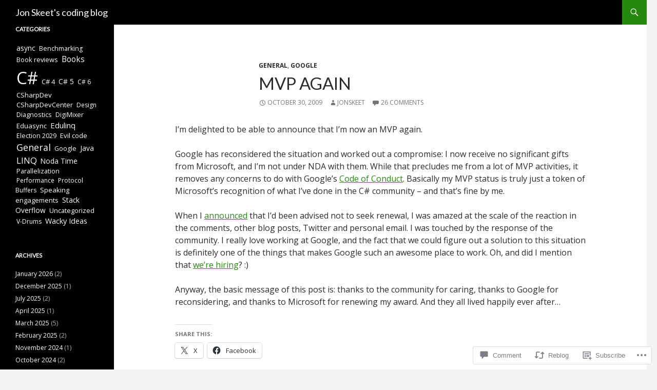

--- FILE ---
content_type: text/html; charset=UTF-8
request_url: https://codeblog.jonskeet.uk/2009/10/30/mvp-again/?like_comment=11540&_wpnonce=f3e4272dff
body_size: 26576
content:
<!DOCTYPE html>
<!--[if IE 7]>
<html class="ie ie7" lang="en">
<![endif]-->
<!--[if IE 8]>
<html class="ie ie8" lang="en">
<![endif]-->
<!--[if !(IE 7) & !(IE 8)]><!-->
<html lang="en">
<!--<![endif]-->
<head>
	<meta charset="UTF-8">
	<meta name="viewport" content="width=device-width">
	<title>MVP Again | Jon Skeet&#039;s coding blog</title>
	<link rel="profile" href="https://gmpg.org/xfn/11">
	<link rel="pingback" href="https://codeblog.jonskeet.uk/xmlrpc.php">
	<!--[if lt IE 9]>
	<script src="https://s0.wp.com/wp-content/themes/pub/twentyfourteen/js/html5.js?m=1394055187i&amp;ver=3.7.0"></script>
	<![endif]-->
	<script type="text/javascript">
  WebFontConfig = {"google":{"families":["Open+Sans:r,i,b,bi:latin,latin-ext","Lato:r:latin,latin-ext"]},"api_url":"https:\/\/fonts-api.wp.com\/css"};
  (function() {
    var wf = document.createElement('script');
    wf.src = '/wp-content/plugins/custom-fonts/js/webfont.js';
    wf.type = 'text/javascript';
    wf.async = 'true';
    var s = document.getElementsByTagName('script')[0];
    s.parentNode.insertBefore(wf, s);
	})();
</script><style id="jetpack-custom-fonts-css">.wf-active .site-title{font-family:"Lato",sans-serif;font-weight:400;font-style:normal}.wf-active body{font-family:"Open Sans",sans-serif}.wf-active body, .wf-active input, .wf-active select, .wf-active textarea{font-family:"Open Sans",sans-serif}.wf-active #page .entry-content div.sharedaddy h3, .wf-active #page .entry-summary div.sharedaddy h3, .wf-active #page .entry-content h3.sd-title, .wf-active #page .entry-summary h3.sd-title, .wf-active #primary div.sharedaddy .jp-relatedposts-headline em, .wf-active .pd-rating{font-family:"Open Sans",sans-serif}.wf-active h1, .wf-active h2:not(.site-description), .wf-active h3, .wf-active h4, .wf-active h5, .wf-active h6{font-family:"Lato",sans-serif;font-weight:400;font-style:normal}.wf-active h1{font-style:normal;font-weight:400}.wf-active h2:not(.site-description){font-style:normal;font-weight:400}.wf-active h3{font-style:normal;font-weight:400}.wf-active h4{font-style:normal;font-weight:400}.wf-active h5{font-style:normal;font-weight:400}.wf-active h6{font-style:normal;font-weight:400}.wf-active th{font-weight:400;font-style:normal}.wf-active .entry-title{font-weight:400;font-style:normal}</style>
<meta name='robots' content='max-image-preview:large' />
<meta name="google-site-verification" content="jAo6cFEyjqPbZ4w1zV66ao3FaELQdDa7Mc683wxJ0-0" />

<!-- Async WordPress.com Remote Login -->
<script id="wpcom_remote_login_js">
var wpcom_remote_login_extra_auth = '';
function wpcom_remote_login_remove_dom_node_id( element_id ) {
	var dom_node = document.getElementById( element_id );
	if ( dom_node ) { dom_node.parentNode.removeChild( dom_node ); }
}
function wpcom_remote_login_remove_dom_node_classes( class_name ) {
	var dom_nodes = document.querySelectorAll( '.' + class_name );
	for ( var i = 0; i < dom_nodes.length; i++ ) {
		dom_nodes[ i ].parentNode.removeChild( dom_nodes[ i ] );
	}
}
function wpcom_remote_login_final_cleanup() {
	wpcom_remote_login_remove_dom_node_classes( "wpcom_remote_login_msg" );
	wpcom_remote_login_remove_dom_node_id( "wpcom_remote_login_key" );
	wpcom_remote_login_remove_dom_node_id( "wpcom_remote_login_validate" );
	wpcom_remote_login_remove_dom_node_id( "wpcom_remote_login_js" );
	wpcom_remote_login_remove_dom_node_id( "wpcom_request_access_iframe" );
	wpcom_remote_login_remove_dom_node_id( "wpcom_request_access_styles" );
}

// Watch for messages back from the remote login
window.addEventListener( "message", function( e ) {
	if ( e.origin === "https://r-login.wordpress.com" ) {
		var data = {};
		try {
			data = JSON.parse( e.data );
		} catch( e ) {
			wpcom_remote_login_final_cleanup();
			return;
		}

		if ( data.msg === 'LOGIN' ) {
			// Clean up the login check iframe
			wpcom_remote_login_remove_dom_node_id( "wpcom_remote_login_key" );

			var id_regex = new RegExp( /^[0-9]+$/ );
			var token_regex = new RegExp( /^.*|.*|.*$/ );
			if (
				token_regex.test( data.token )
				&& id_regex.test( data.wpcomid )
			) {
				// We have everything we need to ask for a login
				var script = document.createElement( "script" );
				script.setAttribute( "id", "wpcom_remote_login_validate" );
				script.src = '/remote-login.php?wpcom_remote_login=validate'
					+ '&wpcomid=' + data.wpcomid
					+ '&token=' + encodeURIComponent( data.token )
					+ '&host=' + window.location.protocol
					+ '//' + window.location.hostname
					+ '&postid=306'
					+ '&is_singular=1';
				document.body.appendChild( script );
			}

			return;
		}

		// Safari ITP, not logged in, so redirect
		if ( data.msg === 'LOGIN-REDIRECT' ) {
			window.location = 'https://wordpress.com/log-in?redirect_to=' + window.location.href;
			return;
		}

		// Safari ITP, storage access failed, remove the request
		if ( data.msg === 'LOGIN-REMOVE' ) {
			var css_zap = 'html { -webkit-transition: margin-top 1s; transition: margin-top 1s; } /* 9001 */ html { margin-top: 0 !important; } * html body { margin-top: 0 !important; } @media screen and ( max-width: 782px ) { html { margin-top: 0 !important; } * html body { margin-top: 0 !important; } }';
			var style_zap = document.createElement( 'style' );
			style_zap.type = 'text/css';
			style_zap.appendChild( document.createTextNode( css_zap ) );
			document.body.appendChild( style_zap );

			var e = document.getElementById( 'wpcom_request_access_iframe' );
			e.parentNode.removeChild( e );

			document.cookie = 'wordpress_com_login_access=denied; path=/; max-age=31536000';

			return;
		}

		// Safari ITP
		if ( data.msg === 'REQUEST_ACCESS' ) {
			console.log( 'request access: safari' );

			// Check ITP iframe enable/disable knob
			if ( wpcom_remote_login_extra_auth !== 'safari_itp_iframe' ) {
				return;
			}

			// If we are in a "private window" there is no ITP.
			var private_window = false;
			try {
				var opendb = window.openDatabase( null, null, null, null );
			} catch( e ) {
				private_window = true;
			}

			if ( private_window ) {
				console.log( 'private window' );
				return;
			}

			var iframe = document.createElement( 'iframe' );
			iframe.id = 'wpcom_request_access_iframe';
			iframe.setAttribute( 'scrolling', 'no' );
			iframe.setAttribute( 'sandbox', 'allow-storage-access-by-user-activation allow-scripts allow-same-origin allow-top-navigation-by-user-activation' );
			iframe.src = 'https://r-login.wordpress.com/remote-login.php?wpcom_remote_login=request_access&origin=' + encodeURIComponent( data.origin ) + '&wpcomid=' + encodeURIComponent( data.wpcomid );

			var css = 'html { -webkit-transition: margin-top 1s; transition: margin-top 1s; } /* 9001 */ html { margin-top: 46px !important; } * html body { margin-top: 46px !important; } @media screen and ( max-width: 660px ) { html { margin-top: 71px !important; } * html body { margin-top: 71px !important; } #wpcom_request_access_iframe { display: block; height: 71px !important; } } #wpcom_request_access_iframe { border: 0px; height: 46px; position: fixed; top: 0; left: 0; width: 100%; min-width: 100%; z-index: 99999; background: #23282d; } ';

			var style = document.createElement( 'style' );
			style.type = 'text/css';
			style.id = 'wpcom_request_access_styles';
			style.appendChild( document.createTextNode( css ) );
			document.body.appendChild( style );

			document.body.appendChild( iframe );
		}

		if ( data.msg === 'DONE' ) {
			wpcom_remote_login_final_cleanup();
		}
	}
}, false );

// Inject the remote login iframe after the page has had a chance to load
// more critical resources
window.addEventListener( "DOMContentLoaded", function( e ) {
	var iframe = document.createElement( "iframe" );
	iframe.style.display = "none";
	iframe.setAttribute( "scrolling", "no" );
	iframe.setAttribute( "id", "wpcom_remote_login_key" );
	iframe.src = "https://r-login.wordpress.com/remote-login.php"
		+ "?wpcom_remote_login=key"
		+ "&origin=aHR0cHM6Ly9jb2RlYmxvZy5qb25za2VldC51aw%3D%3D"
		+ "&wpcomid=71775067"
		+ "&time=" + Math.floor( Date.now() / 1000 );
	document.body.appendChild( iframe );
}, false );
</script>
<link rel='dns-prefetch' href='//s0.wp.com' />
<link rel='dns-prefetch' href='//widgets.wp.com' />
<link rel='dns-prefetch' href='//wordpress.com' />
<link rel="alternate" type="application/rss+xml" title="Jon Skeet&#039;s coding blog &raquo; Feed" href="https://codeblog.jonskeet.uk/feed/" />
<link rel="alternate" type="application/rss+xml" title="Jon Skeet&#039;s coding blog &raquo; Comments Feed" href="https://codeblog.jonskeet.uk/comments/feed/" />
<link rel="alternate" type="application/rss+xml" title="Jon Skeet&#039;s coding blog &raquo; MVP Again Comments Feed" href="https://codeblog.jonskeet.uk/2009/10/30/mvp-again/feed/" />
	<script type="text/javascript">
		/* <![CDATA[ */
		function addLoadEvent(func) {
			var oldonload = window.onload;
			if (typeof window.onload != 'function') {
				window.onload = func;
			} else {
				window.onload = function () {
					oldonload();
					func();
				}
			}
		}
		/* ]]> */
	</script>
	<link crossorigin='anonymous' rel='stylesheet' id='all-css-0-1' href='/_static/??-eJxtzEkKgDAMQNELWYNjcSGeRdog1Q7BpHh9UQRBXD74fDhImRQFo0DIinxeXGRYUWg222PgHCEkmz0y7OhnQasosXxUGuYC/o/ebfh+b135FMZKd02th77t1hMpiDR+&cssminify=yes' type='text/css' media='all' />
<style id='wp-emoji-styles-inline-css'>

	img.wp-smiley, img.emoji {
		display: inline !important;
		border: none !important;
		box-shadow: none !important;
		height: 1em !important;
		width: 1em !important;
		margin: 0 0.07em !important;
		vertical-align: -0.1em !important;
		background: none !important;
		padding: 0 !important;
	}
/*# sourceURL=wp-emoji-styles-inline-css */
</style>
<link crossorigin='anonymous' rel='stylesheet' id='all-css-2-1' href='/wp-content/plugins/gutenberg-core/v22.4.2/build/styles/block-library/style.min.css?m=1769608164i&cssminify=yes' type='text/css' media='all' />
<style id='wp-block-library-inline-css'>
.has-text-align-justify {
	text-align:justify;
}
.has-text-align-justify{text-align:justify;}

/*# sourceURL=wp-block-library-inline-css */
</style><style id='global-styles-inline-css'>
:root{--wp--preset--aspect-ratio--square: 1;--wp--preset--aspect-ratio--4-3: 4/3;--wp--preset--aspect-ratio--3-4: 3/4;--wp--preset--aspect-ratio--3-2: 3/2;--wp--preset--aspect-ratio--2-3: 2/3;--wp--preset--aspect-ratio--16-9: 16/9;--wp--preset--aspect-ratio--9-16: 9/16;--wp--preset--color--black: #000;--wp--preset--color--cyan-bluish-gray: #abb8c3;--wp--preset--color--white: #fff;--wp--preset--color--pale-pink: #f78da7;--wp--preset--color--vivid-red: #cf2e2e;--wp--preset--color--luminous-vivid-orange: #ff6900;--wp--preset--color--luminous-vivid-amber: #fcb900;--wp--preset--color--light-green-cyan: #7bdcb5;--wp--preset--color--vivid-green-cyan: #00d084;--wp--preset--color--pale-cyan-blue: #8ed1fc;--wp--preset--color--vivid-cyan-blue: #0693e3;--wp--preset--color--vivid-purple: #9b51e0;--wp--preset--color--green: #24890d;--wp--preset--color--dark-gray: #2b2b2b;--wp--preset--color--medium-gray: #767676;--wp--preset--color--light-gray: #f5f5f5;--wp--preset--gradient--vivid-cyan-blue-to-vivid-purple: linear-gradient(135deg,rgb(6,147,227) 0%,rgb(155,81,224) 100%);--wp--preset--gradient--light-green-cyan-to-vivid-green-cyan: linear-gradient(135deg,rgb(122,220,180) 0%,rgb(0,208,130) 100%);--wp--preset--gradient--luminous-vivid-amber-to-luminous-vivid-orange: linear-gradient(135deg,rgb(252,185,0) 0%,rgb(255,105,0) 100%);--wp--preset--gradient--luminous-vivid-orange-to-vivid-red: linear-gradient(135deg,rgb(255,105,0) 0%,rgb(207,46,46) 100%);--wp--preset--gradient--very-light-gray-to-cyan-bluish-gray: linear-gradient(135deg,rgb(238,238,238) 0%,rgb(169,184,195) 100%);--wp--preset--gradient--cool-to-warm-spectrum: linear-gradient(135deg,rgb(74,234,220) 0%,rgb(151,120,209) 20%,rgb(207,42,186) 40%,rgb(238,44,130) 60%,rgb(251,105,98) 80%,rgb(254,248,76) 100%);--wp--preset--gradient--blush-light-purple: linear-gradient(135deg,rgb(255,206,236) 0%,rgb(152,150,240) 100%);--wp--preset--gradient--blush-bordeaux: linear-gradient(135deg,rgb(254,205,165) 0%,rgb(254,45,45) 50%,rgb(107,0,62) 100%);--wp--preset--gradient--luminous-dusk: linear-gradient(135deg,rgb(255,203,112) 0%,rgb(199,81,192) 50%,rgb(65,88,208) 100%);--wp--preset--gradient--pale-ocean: linear-gradient(135deg,rgb(255,245,203) 0%,rgb(182,227,212) 50%,rgb(51,167,181) 100%);--wp--preset--gradient--electric-grass: linear-gradient(135deg,rgb(202,248,128) 0%,rgb(113,206,126) 100%);--wp--preset--gradient--midnight: linear-gradient(135deg,rgb(2,3,129) 0%,rgb(40,116,252) 100%);--wp--preset--font-size--small: 13px;--wp--preset--font-size--medium: 20px;--wp--preset--font-size--large: 36px;--wp--preset--font-size--x-large: 42px;--wp--preset--font-family--albert-sans: 'Albert Sans', sans-serif;--wp--preset--font-family--alegreya: Alegreya, serif;--wp--preset--font-family--arvo: Arvo, serif;--wp--preset--font-family--bodoni-moda: 'Bodoni Moda', serif;--wp--preset--font-family--bricolage-grotesque: 'Bricolage Grotesque', sans-serif;--wp--preset--font-family--cabin: Cabin, sans-serif;--wp--preset--font-family--chivo: Chivo, sans-serif;--wp--preset--font-family--commissioner: Commissioner, sans-serif;--wp--preset--font-family--cormorant: Cormorant, serif;--wp--preset--font-family--courier-prime: 'Courier Prime', monospace;--wp--preset--font-family--crimson-pro: 'Crimson Pro', serif;--wp--preset--font-family--dm-mono: 'DM Mono', monospace;--wp--preset--font-family--dm-sans: 'DM Sans', sans-serif;--wp--preset--font-family--dm-serif-display: 'DM Serif Display', serif;--wp--preset--font-family--domine: Domine, serif;--wp--preset--font-family--eb-garamond: 'EB Garamond', serif;--wp--preset--font-family--epilogue: Epilogue, sans-serif;--wp--preset--font-family--fahkwang: Fahkwang, sans-serif;--wp--preset--font-family--figtree: Figtree, sans-serif;--wp--preset--font-family--fira-sans: 'Fira Sans', sans-serif;--wp--preset--font-family--fjalla-one: 'Fjalla One', sans-serif;--wp--preset--font-family--fraunces: Fraunces, serif;--wp--preset--font-family--gabarito: Gabarito, system-ui;--wp--preset--font-family--ibm-plex-mono: 'IBM Plex Mono', monospace;--wp--preset--font-family--ibm-plex-sans: 'IBM Plex Sans', sans-serif;--wp--preset--font-family--ibarra-real-nova: 'Ibarra Real Nova', serif;--wp--preset--font-family--instrument-serif: 'Instrument Serif', serif;--wp--preset--font-family--inter: Inter, sans-serif;--wp--preset--font-family--josefin-sans: 'Josefin Sans', sans-serif;--wp--preset--font-family--jost: Jost, sans-serif;--wp--preset--font-family--libre-baskerville: 'Libre Baskerville', serif;--wp--preset--font-family--libre-franklin: 'Libre Franklin', sans-serif;--wp--preset--font-family--literata: Literata, serif;--wp--preset--font-family--lora: Lora, serif;--wp--preset--font-family--merriweather: Merriweather, serif;--wp--preset--font-family--montserrat: Montserrat, sans-serif;--wp--preset--font-family--newsreader: Newsreader, serif;--wp--preset--font-family--noto-sans-mono: 'Noto Sans Mono', sans-serif;--wp--preset--font-family--nunito: Nunito, sans-serif;--wp--preset--font-family--open-sans: 'Open Sans', sans-serif;--wp--preset--font-family--overpass: Overpass, sans-serif;--wp--preset--font-family--pt-serif: 'PT Serif', serif;--wp--preset--font-family--petrona: Petrona, serif;--wp--preset--font-family--piazzolla: Piazzolla, serif;--wp--preset--font-family--playfair-display: 'Playfair Display', serif;--wp--preset--font-family--plus-jakarta-sans: 'Plus Jakarta Sans', sans-serif;--wp--preset--font-family--poppins: Poppins, sans-serif;--wp--preset--font-family--raleway: Raleway, sans-serif;--wp--preset--font-family--roboto: Roboto, sans-serif;--wp--preset--font-family--roboto-slab: 'Roboto Slab', serif;--wp--preset--font-family--rubik: Rubik, sans-serif;--wp--preset--font-family--rufina: Rufina, serif;--wp--preset--font-family--sora: Sora, sans-serif;--wp--preset--font-family--source-sans-3: 'Source Sans 3', sans-serif;--wp--preset--font-family--source-serif-4: 'Source Serif 4', serif;--wp--preset--font-family--space-mono: 'Space Mono', monospace;--wp--preset--font-family--syne: Syne, sans-serif;--wp--preset--font-family--texturina: Texturina, serif;--wp--preset--font-family--urbanist: Urbanist, sans-serif;--wp--preset--font-family--work-sans: 'Work Sans', sans-serif;--wp--preset--spacing--20: 0.44rem;--wp--preset--spacing--30: 0.67rem;--wp--preset--spacing--40: 1rem;--wp--preset--spacing--50: 1.5rem;--wp--preset--spacing--60: 2.25rem;--wp--preset--spacing--70: 3.38rem;--wp--preset--spacing--80: 5.06rem;--wp--preset--shadow--natural: 6px 6px 9px rgba(0, 0, 0, 0.2);--wp--preset--shadow--deep: 12px 12px 50px rgba(0, 0, 0, 0.4);--wp--preset--shadow--sharp: 6px 6px 0px rgba(0, 0, 0, 0.2);--wp--preset--shadow--outlined: 6px 6px 0px -3px rgb(255, 255, 255), 6px 6px rgb(0, 0, 0);--wp--preset--shadow--crisp: 6px 6px 0px rgb(0, 0, 0);}:where(body) { margin: 0; }:where(.is-layout-flex){gap: 0.5em;}:where(.is-layout-grid){gap: 0.5em;}body .is-layout-flex{display: flex;}.is-layout-flex{flex-wrap: wrap;align-items: center;}.is-layout-flex > :is(*, div){margin: 0;}body .is-layout-grid{display: grid;}.is-layout-grid > :is(*, div){margin: 0;}body{padding-top: 0px;padding-right: 0px;padding-bottom: 0px;padding-left: 0px;}:root :where(.wp-element-button, .wp-block-button__link){background-color: #32373c;border-width: 0;color: #fff;font-family: inherit;font-size: inherit;font-style: inherit;font-weight: inherit;letter-spacing: inherit;line-height: inherit;padding-top: calc(0.667em + 2px);padding-right: calc(1.333em + 2px);padding-bottom: calc(0.667em + 2px);padding-left: calc(1.333em + 2px);text-decoration: none;text-transform: inherit;}.has-black-color{color: var(--wp--preset--color--black) !important;}.has-cyan-bluish-gray-color{color: var(--wp--preset--color--cyan-bluish-gray) !important;}.has-white-color{color: var(--wp--preset--color--white) !important;}.has-pale-pink-color{color: var(--wp--preset--color--pale-pink) !important;}.has-vivid-red-color{color: var(--wp--preset--color--vivid-red) !important;}.has-luminous-vivid-orange-color{color: var(--wp--preset--color--luminous-vivid-orange) !important;}.has-luminous-vivid-amber-color{color: var(--wp--preset--color--luminous-vivid-amber) !important;}.has-light-green-cyan-color{color: var(--wp--preset--color--light-green-cyan) !important;}.has-vivid-green-cyan-color{color: var(--wp--preset--color--vivid-green-cyan) !important;}.has-pale-cyan-blue-color{color: var(--wp--preset--color--pale-cyan-blue) !important;}.has-vivid-cyan-blue-color{color: var(--wp--preset--color--vivid-cyan-blue) !important;}.has-vivid-purple-color{color: var(--wp--preset--color--vivid-purple) !important;}.has-green-color{color: var(--wp--preset--color--green) !important;}.has-dark-gray-color{color: var(--wp--preset--color--dark-gray) !important;}.has-medium-gray-color{color: var(--wp--preset--color--medium-gray) !important;}.has-light-gray-color{color: var(--wp--preset--color--light-gray) !important;}.has-black-background-color{background-color: var(--wp--preset--color--black) !important;}.has-cyan-bluish-gray-background-color{background-color: var(--wp--preset--color--cyan-bluish-gray) !important;}.has-white-background-color{background-color: var(--wp--preset--color--white) !important;}.has-pale-pink-background-color{background-color: var(--wp--preset--color--pale-pink) !important;}.has-vivid-red-background-color{background-color: var(--wp--preset--color--vivid-red) !important;}.has-luminous-vivid-orange-background-color{background-color: var(--wp--preset--color--luminous-vivid-orange) !important;}.has-luminous-vivid-amber-background-color{background-color: var(--wp--preset--color--luminous-vivid-amber) !important;}.has-light-green-cyan-background-color{background-color: var(--wp--preset--color--light-green-cyan) !important;}.has-vivid-green-cyan-background-color{background-color: var(--wp--preset--color--vivid-green-cyan) !important;}.has-pale-cyan-blue-background-color{background-color: var(--wp--preset--color--pale-cyan-blue) !important;}.has-vivid-cyan-blue-background-color{background-color: var(--wp--preset--color--vivid-cyan-blue) !important;}.has-vivid-purple-background-color{background-color: var(--wp--preset--color--vivid-purple) !important;}.has-green-background-color{background-color: var(--wp--preset--color--green) !important;}.has-dark-gray-background-color{background-color: var(--wp--preset--color--dark-gray) !important;}.has-medium-gray-background-color{background-color: var(--wp--preset--color--medium-gray) !important;}.has-light-gray-background-color{background-color: var(--wp--preset--color--light-gray) !important;}.has-black-border-color{border-color: var(--wp--preset--color--black) !important;}.has-cyan-bluish-gray-border-color{border-color: var(--wp--preset--color--cyan-bluish-gray) !important;}.has-white-border-color{border-color: var(--wp--preset--color--white) !important;}.has-pale-pink-border-color{border-color: var(--wp--preset--color--pale-pink) !important;}.has-vivid-red-border-color{border-color: var(--wp--preset--color--vivid-red) !important;}.has-luminous-vivid-orange-border-color{border-color: var(--wp--preset--color--luminous-vivid-orange) !important;}.has-luminous-vivid-amber-border-color{border-color: var(--wp--preset--color--luminous-vivid-amber) !important;}.has-light-green-cyan-border-color{border-color: var(--wp--preset--color--light-green-cyan) !important;}.has-vivid-green-cyan-border-color{border-color: var(--wp--preset--color--vivid-green-cyan) !important;}.has-pale-cyan-blue-border-color{border-color: var(--wp--preset--color--pale-cyan-blue) !important;}.has-vivid-cyan-blue-border-color{border-color: var(--wp--preset--color--vivid-cyan-blue) !important;}.has-vivid-purple-border-color{border-color: var(--wp--preset--color--vivid-purple) !important;}.has-green-border-color{border-color: var(--wp--preset--color--green) !important;}.has-dark-gray-border-color{border-color: var(--wp--preset--color--dark-gray) !important;}.has-medium-gray-border-color{border-color: var(--wp--preset--color--medium-gray) !important;}.has-light-gray-border-color{border-color: var(--wp--preset--color--light-gray) !important;}.has-vivid-cyan-blue-to-vivid-purple-gradient-background{background: var(--wp--preset--gradient--vivid-cyan-blue-to-vivid-purple) !important;}.has-light-green-cyan-to-vivid-green-cyan-gradient-background{background: var(--wp--preset--gradient--light-green-cyan-to-vivid-green-cyan) !important;}.has-luminous-vivid-amber-to-luminous-vivid-orange-gradient-background{background: var(--wp--preset--gradient--luminous-vivid-amber-to-luminous-vivid-orange) !important;}.has-luminous-vivid-orange-to-vivid-red-gradient-background{background: var(--wp--preset--gradient--luminous-vivid-orange-to-vivid-red) !important;}.has-very-light-gray-to-cyan-bluish-gray-gradient-background{background: var(--wp--preset--gradient--very-light-gray-to-cyan-bluish-gray) !important;}.has-cool-to-warm-spectrum-gradient-background{background: var(--wp--preset--gradient--cool-to-warm-spectrum) !important;}.has-blush-light-purple-gradient-background{background: var(--wp--preset--gradient--blush-light-purple) !important;}.has-blush-bordeaux-gradient-background{background: var(--wp--preset--gradient--blush-bordeaux) !important;}.has-luminous-dusk-gradient-background{background: var(--wp--preset--gradient--luminous-dusk) !important;}.has-pale-ocean-gradient-background{background: var(--wp--preset--gradient--pale-ocean) !important;}.has-electric-grass-gradient-background{background: var(--wp--preset--gradient--electric-grass) !important;}.has-midnight-gradient-background{background: var(--wp--preset--gradient--midnight) !important;}.has-small-font-size{font-size: var(--wp--preset--font-size--small) !important;}.has-medium-font-size{font-size: var(--wp--preset--font-size--medium) !important;}.has-large-font-size{font-size: var(--wp--preset--font-size--large) !important;}.has-x-large-font-size{font-size: var(--wp--preset--font-size--x-large) !important;}.has-albert-sans-font-family{font-family: var(--wp--preset--font-family--albert-sans) !important;}.has-alegreya-font-family{font-family: var(--wp--preset--font-family--alegreya) !important;}.has-arvo-font-family{font-family: var(--wp--preset--font-family--arvo) !important;}.has-bodoni-moda-font-family{font-family: var(--wp--preset--font-family--bodoni-moda) !important;}.has-bricolage-grotesque-font-family{font-family: var(--wp--preset--font-family--bricolage-grotesque) !important;}.has-cabin-font-family{font-family: var(--wp--preset--font-family--cabin) !important;}.has-chivo-font-family{font-family: var(--wp--preset--font-family--chivo) !important;}.has-commissioner-font-family{font-family: var(--wp--preset--font-family--commissioner) !important;}.has-cormorant-font-family{font-family: var(--wp--preset--font-family--cormorant) !important;}.has-courier-prime-font-family{font-family: var(--wp--preset--font-family--courier-prime) !important;}.has-crimson-pro-font-family{font-family: var(--wp--preset--font-family--crimson-pro) !important;}.has-dm-mono-font-family{font-family: var(--wp--preset--font-family--dm-mono) !important;}.has-dm-sans-font-family{font-family: var(--wp--preset--font-family--dm-sans) !important;}.has-dm-serif-display-font-family{font-family: var(--wp--preset--font-family--dm-serif-display) !important;}.has-domine-font-family{font-family: var(--wp--preset--font-family--domine) !important;}.has-eb-garamond-font-family{font-family: var(--wp--preset--font-family--eb-garamond) !important;}.has-epilogue-font-family{font-family: var(--wp--preset--font-family--epilogue) !important;}.has-fahkwang-font-family{font-family: var(--wp--preset--font-family--fahkwang) !important;}.has-figtree-font-family{font-family: var(--wp--preset--font-family--figtree) !important;}.has-fira-sans-font-family{font-family: var(--wp--preset--font-family--fira-sans) !important;}.has-fjalla-one-font-family{font-family: var(--wp--preset--font-family--fjalla-one) !important;}.has-fraunces-font-family{font-family: var(--wp--preset--font-family--fraunces) !important;}.has-gabarito-font-family{font-family: var(--wp--preset--font-family--gabarito) !important;}.has-ibm-plex-mono-font-family{font-family: var(--wp--preset--font-family--ibm-plex-mono) !important;}.has-ibm-plex-sans-font-family{font-family: var(--wp--preset--font-family--ibm-plex-sans) !important;}.has-ibarra-real-nova-font-family{font-family: var(--wp--preset--font-family--ibarra-real-nova) !important;}.has-instrument-serif-font-family{font-family: var(--wp--preset--font-family--instrument-serif) !important;}.has-inter-font-family{font-family: var(--wp--preset--font-family--inter) !important;}.has-josefin-sans-font-family{font-family: var(--wp--preset--font-family--josefin-sans) !important;}.has-jost-font-family{font-family: var(--wp--preset--font-family--jost) !important;}.has-libre-baskerville-font-family{font-family: var(--wp--preset--font-family--libre-baskerville) !important;}.has-libre-franklin-font-family{font-family: var(--wp--preset--font-family--libre-franklin) !important;}.has-literata-font-family{font-family: var(--wp--preset--font-family--literata) !important;}.has-lora-font-family{font-family: var(--wp--preset--font-family--lora) !important;}.has-merriweather-font-family{font-family: var(--wp--preset--font-family--merriweather) !important;}.has-montserrat-font-family{font-family: var(--wp--preset--font-family--montserrat) !important;}.has-newsreader-font-family{font-family: var(--wp--preset--font-family--newsreader) !important;}.has-noto-sans-mono-font-family{font-family: var(--wp--preset--font-family--noto-sans-mono) !important;}.has-nunito-font-family{font-family: var(--wp--preset--font-family--nunito) !important;}.has-open-sans-font-family{font-family: var(--wp--preset--font-family--open-sans) !important;}.has-overpass-font-family{font-family: var(--wp--preset--font-family--overpass) !important;}.has-pt-serif-font-family{font-family: var(--wp--preset--font-family--pt-serif) !important;}.has-petrona-font-family{font-family: var(--wp--preset--font-family--petrona) !important;}.has-piazzolla-font-family{font-family: var(--wp--preset--font-family--piazzolla) !important;}.has-playfair-display-font-family{font-family: var(--wp--preset--font-family--playfair-display) !important;}.has-plus-jakarta-sans-font-family{font-family: var(--wp--preset--font-family--plus-jakarta-sans) !important;}.has-poppins-font-family{font-family: var(--wp--preset--font-family--poppins) !important;}.has-raleway-font-family{font-family: var(--wp--preset--font-family--raleway) !important;}.has-roboto-font-family{font-family: var(--wp--preset--font-family--roboto) !important;}.has-roboto-slab-font-family{font-family: var(--wp--preset--font-family--roboto-slab) !important;}.has-rubik-font-family{font-family: var(--wp--preset--font-family--rubik) !important;}.has-rufina-font-family{font-family: var(--wp--preset--font-family--rufina) !important;}.has-sora-font-family{font-family: var(--wp--preset--font-family--sora) !important;}.has-source-sans-3-font-family{font-family: var(--wp--preset--font-family--source-sans-3) !important;}.has-source-serif-4-font-family{font-family: var(--wp--preset--font-family--source-serif-4) !important;}.has-space-mono-font-family{font-family: var(--wp--preset--font-family--space-mono) !important;}.has-syne-font-family{font-family: var(--wp--preset--font-family--syne) !important;}.has-texturina-font-family{font-family: var(--wp--preset--font-family--texturina) !important;}.has-urbanist-font-family{font-family: var(--wp--preset--font-family--urbanist) !important;}.has-work-sans-font-family{font-family: var(--wp--preset--font-family--work-sans) !important;}
/*# sourceURL=global-styles-inline-css */
</style>

<style id='classic-theme-styles-inline-css'>
.wp-block-button__link{background-color:#32373c;border-radius:9999px;box-shadow:none;color:#fff;font-size:1.125em;padding:calc(.667em + 2px) calc(1.333em + 2px);text-decoration:none}.wp-block-file__button{background:#32373c;color:#fff}.wp-block-accordion-heading{margin:0}.wp-block-accordion-heading__toggle{background-color:inherit!important;color:inherit!important}.wp-block-accordion-heading__toggle:not(:focus-visible){outline:none}.wp-block-accordion-heading__toggle:focus,.wp-block-accordion-heading__toggle:hover{background-color:inherit!important;border:none;box-shadow:none;color:inherit;padding:var(--wp--preset--spacing--20,1em) 0;text-decoration:none}.wp-block-accordion-heading__toggle:focus-visible{outline:auto;outline-offset:0}
/*# sourceURL=/wp-content/plugins/gutenberg-core/v22.4.2/build/styles/block-library/classic.min.css */
</style>
<link crossorigin='anonymous' rel='stylesheet' id='all-css-4-1' href='/_static/??-eJx9jksOwjAMRC9EsEAtnwXiKCgfC1LqJIqd9vq4qtgAYmPJM/PsgbkYn5NgEqBmytjuMTH4XFF1KlZAE4QhWhyRNLb1zBv4jc1FGeNcqchsdFJsZOShIP/jBpRi/dOotJ5YDeCW3t5twhRyBdskkxWJ/osCrh5ci2OACavTzyoulflzX7pc6bI7Hk777tx1/fACNXxjkA==&cssminify=yes' type='text/css' media='all' />
<link rel='stylesheet' id='verbum-gutenberg-css-css' href='https://widgets.wp.com/verbum-block-editor/block-editor.css?ver=1738686361' media='all' />
<link crossorigin='anonymous' rel='stylesheet' id='all-css-6-1' href='/_static/??-eJyVj0sOwjAMRC9EsPiUigXiKIhGbkkTO1HjqOrtMS1iAd2wmxnbzzaMydjIgixAxaRQOscZbCTSyATnUV3+SraabMABR3E6nT9iKawze5R0t/7tIReGm2MLHTIOC2ZV/jDlgaRXpdKAjBpMbSyDICpTpoB/9L8ea0K0fl5ypcuurg77+nw6Vv0TkQxqgw==&cssminify=yes' type='text/css' media='all' />
<link crossorigin='anonymous' rel='stylesheet' id='all-css-8-1' href='/_static/??-eJx9y0EOAiEMheELidVM1LAwnmWGdBBTWkJLyNxedKNu3L3/JR/04oKwIRvYHTMqlLaA9XFsq7RqiAxBFdQ2QtdLkLwfvYMvmZsr1GJihYoLSRwzvtUn/6GI4kjCbEn4J9xKc6ovesvX4/kwTRfv/enxBDp+RCg=&cssminify=yes' type='text/css' media='all' />
<link crossorigin='anonymous' rel='stylesheet' id='print-css-9-1' href='/wp-content/mu-plugins/global-print/global-print.css?m=1465851035i&cssminify=yes' type='text/css' media='print' />
<style id='jetpack-global-styles-frontend-style-inline-css'>
:root { --font-headings: unset; --font-base: unset; --font-headings-default: -apple-system,BlinkMacSystemFont,"Segoe UI",Roboto,Oxygen-Sans,Ubuntu,Cantarell,"Helvetica Neue",sans-serif; --font-base-default: -apple-system,BlinkMacSystemFont,"Segoe UI",Roboto,Oxygen-Sans,Ubuntu,Cantarell,"Helvetica Neue",sans-serif;}
/*# sourceURL=jetpack-global-styles-frontend-style-inline-css */
</style>
<link crossorigin='anonymous' rel='stylesheet' id='all-css-12-1' href='/_static/??-eJyNjcsKAjEMRX/IGtQZBxfip0hMS9sxTYppGfx7H7gRN+7ugcs5sFRHKi1Ig9Jd5R6zGMyhVaTrh8G6QFHfORhYwlvw6P39PbPENZmt4G/ROQuBKWVkxxrVvuBH1lIoz2waILJekF+HUzlupnG3nQ77YZwfuRJIaQ==&cssminify=yes' type='text/css' media='all' />
<script id="jetpack_related-posts-js-extra">
var related_posts_js_options = {"post_heading":"h4"};
//# sourceURL=jetpack_related-posts-js-extra
</script>
<script id="wpcom-actionbar-placeholder-js-extra">
var actionbardata = {"siteID":"71775067","postID":"306","siteURL":"https://codeblog.jonskeet.uk","xhrURL":"https://codeblog.jonskeet.uk/wp-admin/admin-ajax.php","nonce":"5a44a49ab0","isLoggedIn":"","statusMessage":"","subsEmailDefault":"instantly","proxyScriptUrl":"https://s0.wp.com/wp-content/js/wpcom-proxy-request.js?m=1513050504i&amp;ver=20211021","shortlink":"https://wp.me/p4R9Yn-4W","i18n":{"followedText":"New posts from this site will now appear in your \u003Ca href=\"https://wordpress.com/reader\"\u003EReader\u003C/a\u003E","foldBar":"Collapse this bar","unfoldBar":"Expand this bar","shortLinkCopied":"Shortlink copied to clipboard."}};
//# sourceURL=wpcom-actionbar-placeholder-js-extra
</script>
<script id="jetpack-mu-wpcom-settings-js-before">
var JETPACK_MU_WPCOM_SETTINGS = {"assetsUrl":"https://s0.wp.com/wp-content/mu-plugins/jetpack-mu-wpcom-plugin/sun/jetpack_vendor/automattic/jetpack-mu-wpcom/src/build/"};
//# sourceURL=jetpack-mu-wpcom-settings-js-before
</script>
<script crossorigin='anonymous' type='text/javascript'  src='/_static/??-eJx1jcEOwiAQRH9IunJo2ovxU0yFTQPCguyS2r8XE0zqwdNkMi9vYMvKJBIkgVhVDnV1xOBR8mIevQNXgpsjA/fqgoWCYRG0KicW/m1DdDR4PsHB6xsTROWSXvt3a7JQLfJn9M+KZe9xFPyFVHRraacdvsaLnsbxrPU0z/4NC+ROAA=='></script>
<script id="rlt-proxy-js-after">
	rltInitialize( {"token":null,"iframeOrigins":["https:\/\/widgets.wp.com"]} );
//# sourceURL=rlt-proxy-js-after
</script>
<link rel="EditURI" type="application/rsd+xml" title="RSD" href="https://jonskeetcodingblog.wordpress.com/xmlrpc.php?rsd" />
<meta name="generator" content="WordPress.com" />
<link rel="canonical" href="https://codeblog.jonskeet.uk/2009/10/30/mvp-again/" />
<link rel='shortlink' href='https://wp.me/p4R9Yn-4W' />
<link rel="alternate" type="application/json+oembed" href="https://public-api.wordpress.com/oembed/?format=json&amp;url=https%3A%2F%2Fcodeblog.jonskeet.uk%2F2009%2F10%2F30%2Fmvp-again%2F&amp;for=wpcom-auto-discovery" /><link rel="alternate" type="application/xml+oembed" href="https://public-api.wordpress.com/oembed/?format=xml&amp;url=https%3A%2F%2Fcodeblog.jonskeet.uk%2F2009%2F10%2F30%2Fmvp-again%2F&amp;for=wpcom-auto-discovery" />
<!-- Jetpack Open Graph Tags -->
<meta property="og:type" content="article" />
<meta property="og:title" content="MVP Again" />
<meta property="og:url" content="https://codeblog.jonskeet.uk/2009/10/30/mvp-again/" />
<meta property="og:description" content="I&#8217;m delighted to be able to announce that I&#8217;m now an MVP again. Google has reconsidered the situation and worked out a compromise: I now receive no significant gifts from Microsoft, and…" />
<meta property="article:published_time" content="2009-10-30T16:14:09+00:00" />
<meta property="article:modified_time" content="2009-10-30T16:14:09+00:00" />
<meta property="og:site_name" content="Jon Skeet&#039;s coding blog" />
<meta property="og:image" content="https://s0.wp.com/i/blank.jpg?m=1383295312i" />
<meta property="og:image:width" content="200" />
<meta property="og:image:height" content="200" />
<meta property="og:image:alt" content="" />
<meta property="og:locale" content="en_US" />
<meta property="article:publisher" content="https://www.facebook.com/WordPresscom" />
<meta name="twitter:text:title" content="MVP Again" />
<meta name="twitter:card" content="summary" />

<!-- End Jetpack Open Graph Tags -->
<link rel="shortcut icon" type="image/x-icon" href="https://s0.wp.com/i/favicon.ico?m=1713425267i" sizes="16x16 24x24 32x32 48x48" />
<link rel="icon" type="image/x-icon" href="https://s0.wp.com/i/favicon.ico?m=1713425267i" sizes="16x16 24x24 32x32 48x48" />
<link rel="apple-touch-icon" href="https://s0.wp.com/i/webclip.png?m=1713868326i" />
<link rel='openid.server' href='https://codeblog.jonskeet.uk/?openidserver=1' />
<link rel='openid.delegate' href='https://codeblog.jonskeet.uk/' />
<link rel="search" type="application/opensearchdescription+xml" href="https://codeblog.jonskeet.uk/osd.xml" title="Jon Skeet&#039;s coding blog" />
<link rel="search" type="application/opensearchdescription+xml" href="https://s1.wp.com/opensearch.xml" title="WordPress.com" />
<meta name="theme-color" content="#f5f5f5" />
		<style type="text/css">
			.recentcomments a {
				display: inline !important;
				padding: 0 !important;
				margin: 0 !important;
			}

			table.recentcommentsavatartop img.avatar, table.recentcommentsavatarend img.avatar {
				border: 0px;
				margin: 0;
			}

			table.recentcommentsavatartop a, table.recentcommentsavatarend a {
				border: 0px !important;
				background-color: transparent !important;
			}

			td.recentcommentsavatarend, td.recentcommentsavatartop {
				padding: 0px 0px 1px 0px;
				margin: 0px;
			}

			td.recentcommentstextend {
				border: none !important;
				padding: 0px 0px 2px 10px;
			}

			.rtl td.recentcommentstextend {
				padding: 0px 10px 2px 0px;
			}

			td.recentcommentstexttop {
				border: none;
				padding: 0px 0px 0px 10px;
			}

			.rtl td.recentcommentstexttop {
				padding: 0px 10px 0px 0px;
			}
		</style>
		<meta name="description" content="I&#039;m delighted to be able to announce that I&#039;m now an MVP again. Google has reconsidered the situation and worked out a compromise: I now receive no significant gifts from Microsoft, and I&#039;m not under NDA with them. While that precludes me from a lot of MVP activities, it removes any concerns to do with&hellip;" />
			<link rel="stylesheet" id="custom-css-css" type="text/css" href="https://s0.wp.com/?custom-css=1&#038;csblog=4R9Yn&#038;cscache=6&#038;csrev=28" />
			</head>

<body class="wp-singular post-template-default single single-post postid-306 single-format-standard wp-embed-responsive wp-theme-pubtwentyfourteen customizer-styles-applied masthead-fixed full-width singular jetpack-reblog-enabled">
<div id="page" class="hfeed site">
	
	<header id="masthead" class="site-header">
		<div class="header-main">
			<h1 class="site-title"><a href="https://codeblog.jonskeet.uk/" rel="home">Jon Skeet&#039;s coding blog</a></h1>

			<div class="search-toggle">
				<a href="#search-container" class="screen-reader-text" aria-expanded="false" aria-controls="search-container">Search</a>
			</div>

			<nav id="primary-navigation" class="site-navigation primary-navigation">
				<button class="menu-toggle">Primary Menu</button>
				<a class="screen-reader-text skip-link" href="#content">Skip to content</a>
				<div id="primary-menu" class="nav-menu"></div>
			</nav>
		</div>

		<div id="search-container" class="search-box-wrapper hide">
			<div class="search-box">
				<form role="search" method="get" class="search-form" action="https://codeblog.jonskeet.uk/">
				<label>
					<span class="screen-reader-text">Search for:</span>
					<input type="search" class="search-field" placeholder="Search &hellip;" value="" name="s" />
				</label>
				<input type="submit" class="search-submit" value="Search" />
			</form>			</div>
		</div>
	</header><!-- #masthead -->

	<div id="main" class="site-main">

	<div id="primary" class="content-area">
		<div id="content" class="site-content" role="main">
			
<article id="post-306" class="post-306 post type-post status-publish format-standard hentry category-general category-google">
	
	<header class="entry-header">
				<div class="entry-meta">
			<span class="cat-links"><a href="https://codeblog.jonskeet.uk/category/general/" rel="category tag">General</a>, <a href="https://codeblog.jonskeet.uk/category/google/" rel="category tag">Google</a></span>
		</div>
			<h1 class="entry-title">MVP Again</h1>
		<div class="entry-meta">
			<span class="entry-date"><a href="https://codeblog.jonskeet.uk/2009/10/30/mvp-again/" rel="bookmark"><time class="entry-date" datetime="2009-10-30T16:14:09+00:00">October 30, 2009</time></a></span> <span class="byline"><span class="author vcard"><a class="url fn n" href="https://codeblog.jonskeet.uk/author/jonskeet/" rel="author">jonskeet</a></span></span>			<span class="comments-link"><a href="https://codeblog.jonskeet.uk/2009/10/30/mvp-again/#comments">26 Comments</a></span>
						</div><!-- .entry-meta -->
	</header><!-- .entry-header -->

		<div class="entry-content">
		<p>I&#8217;m delighted to be able to announce that I&#8217;m now an MVP again.</p>
<p>Google has reconsidered the situation and worked out a compromise: I now receive no significant gifts from Microsoft, and I&#8217;m not under NDA with them. While that precludes me from a lot of MVP activities, it removes any concerns to do with Google&#8217;s <a href="http://investor.google.com/conduct.html#III">Code of Conduct</a>. Basically my MVP status is truly just a token of Microsoft&#8217;s recognition of what I&#8217;ve done in the C# community &#8211; and that&#8217;s fine by me.</p>
<p>When I <a href="https://codeblog.jonskeet.uk/2009/10/01/mvp-no-more">announced</a> that I&#8217;d been advised not to seek renewal, I was amazed at the scale of the reaction in the comments, other blog posts, Twitter and personal email. I was touched by the response of the community. I really love working at Google, and the fact that we could figure out a solution to this situation is definitely one of the things that makes Google such an awesome place to work. Oh, and did I mention that <a href="http://www.google.co.uk/intl/en/jobs/index.html">we&#8217;re hiring</a>? :)</p>
<p>Anyway, the basic message of this post is: thanks to the community for caring, thanks to Google for reconsidering, and thanks to Microsoft for renewing my award. And they all lived happily ever after&#8230;</p>
<div id="jp-post-flair" class="sharedaddy sd-like-enabled sd-sharing-enabled"><div class="sharedaddy sd-sharing-enabled"><div class="robots-nocontent sd-block sd-social sd-social-icon-text sd-sharing"><h3 class="sd-title">Share this:</h3><div class="sd-content"><ul><li class="share-twitter"><a rel="nofollow noopener noreferrer"
				data-shared="sharing-twitter-306"
				class="share-twitter sd-button share-icon"
				href="https://codeblog.jonskeet.uk/2009/10/30/mvp-again/?share=twitter"
				target="_blank"
				aria-labelledby="sharing-twitter-306"
				>
				<span id="sharing-twitter-306" hidden>Share on X (Opens in new window)</span>
				<span>X</span>
			</a></li><li class="share-facebook"><a rel="nofollow noopener noreferrer"
				data-shared="sharing-facebook-306"
				class="share-facebook sd-button share-icon"
				href="https://codeblog.jonskeet.uk/2009/10/30/mvp-again/?share=facebook"
				target="_blank"
				aria-labelledby="sharing-facebook-306"
				>
				<span id="sharing-facebook-306" hidden>Share on Facebook (Opens in new window)</span>
				<span>Facebook</span>
			</a></li><li class="share-end"></li></ul></div></div></div><div class='sharedaddy sd-block sd-like jetpack-likes-widget-wrapper jetpack-likes-widget-unloaded' id='like-post-wrapper-71775067-306-697e58a560bfb' data-src='//widgets.wp.com/likes/index.html?ver=20260131#blog_id=71775067&amp;post_id=306&amp;origin=jonskeetcodingblog.wordpress.com&amp;obj_id=71775067-306-697e58a560bfb&amp;domain=codeblog.jonskeet.uk' data-name='like-post-frame-71775067-306-697e58a560bfb' data-title='Like or Reblog'><div class='likes-widget-placeholder post-likes-widget-placeholder' style='height: 55px;'><span class='button'><span>Like</span></span> <span class='loading'>Loading...</span></div><span class='sd-text-color'></span><a class='sd-link-color'></a></div>
<div id='jp-relatedposts' class='jp-relatedposts' >
	<h3 class="jp-relatedposts-headline"><em>Related</em></h3>
</div></div>	</div><!-- .entry-content -->
	
	</article><!-- #post-306 -->
		<nav class="navigation post-navigation">
		<h1 class="screen-reader-text">Post navigation</h1>
		<div class="nav-links">
			<a href="https://codeblog.jonskeet.uk/2009/10/26/migrating-from-visual-studio-2010-beta-1-to-beta-2-solution-file-change-required/" rel="prev"><span class="meta-nav">Previous Post</span>Migrating from Visual Studio 2010 beta 1 to beta 2 – solution file change required</a><a href="https://codeblog.jonskeet.uk/2009/10/31/contract-classes-and-nested-types-within-interfaces/" rel="next"><span class="meta-nav">Next Post</span>Contract classes and nested types within interfaces</a>			</div><!-- .nav-links -->
		</nav><!-- .navigation -->
		
<div id="comments" class="comments-area">

	
	<h2 class="comments-title">
		26 thoughts on &ldquo;MVP Again&rdquo;	</h2>

		
	<ol class="comment-list">
				<li id="comment-11516" class="comment even thread-even depth-1">
			<article id="div-comment-11516" class="comment-body">
				<footer class="comment-meta">
					<div class="comment-author vcard">
						<img referrerpolicy="no-referrer" alt='Unknown&#039;s avatar' src='https://0.gravatar.com/avatar/?s=34&#038;d=identicon&#038;r=G' srcset='https://0.gravatar.com/avatar/?s=34&#038;d=identicon&#038;r=G 1x, https://0.gravatar.com/avatar/?s=51&#038;d=identicon&#038;r=G 1.5x, https://0.gravatar.com/avatar/?s=68&#038;d=identicon&#038;r=G 2x, https://0.gravatar.com/avatar/?s=102&#038;d=identicon&#038;r=G 3x, https://0.gravatar.com/avatar/?s=136&#038;d=identicon&#038;r=G 4x' class='avatar avatar-34' height='34' width='34' decoding='async' />						<b class="fn"><a href="http://chrismissal.lostechies.com" class="url" rel="ugc external nofollow">Chris Missal</a></b> <span class="says">says:</span>					</div><!-- .comment-author -->

					<div class="comment-metadata">
						<a href="https://codeblog.jonskeet.uk/2009/10/30/mvp-again/#comment-11516"><time datetime="2009-10-30T16:17:30+00:00">October 30, 2009 at 4:17 pm</time></a>					</div><!-- .comment-metadata -->

									</footer><!-- .comment-meta -->

				<div class="comment-content">
					<p>That&#8217;s awesome! I was shocked that Google would suggest you not renew, I&#8217;m glad they reconsidered.</p>
<p id="comment-like-11516" data-liked=comment-not-liked class="comment-likes comment-not-liked"><a href="https://codeblog.jonskeet.uk/2009/10/30/mvp-again/?like_comment=11516&#038;_wpnonce=27910b3dba" class="comment-like-link needs-login" rel="nofollow" data-blog="71775067"><span>Like</span></a><span id="comment-like-count-11516" class="comment-like-feedback">Like</span></p>
				</div><!-- .comment-content -->

				<div class="reply"><a rel="nofollow" class="comment-reply-link" href="https://codeblog.jonskeet.uk/2009/10/30/mvp-again/?replytocom=11516#respond" data-commentid="11516" data-postid="306" data-belowelement="div-comment-11516" data-respondelement="respond" data-replyto="Reply to Chris Missal" aria-label="Reply to Chris Missal">Reply</a></div>			</article><!-- .comment-body -->
		</li><!-- #comment-## -->
		<li id="comment-11517" class="comment odd alt thread-odd thread-alt depth-1">
			<article id="div-comment-11517" class="comment-body">
				<footer class="comment-meta">
					<div class="comment-author vcard">
						<img referrerpolicy="no-referrer" alt='Unknown&#039;s avatar' src='https://0.gravatar.com/avatar/?s=34&#038;d=identicon&#038;r=G' srcset='https://0.gravatar.com/avatar/?s=34&#038;d=identicon&#038;r=G 1x, https://0.gravatar.com/avatar/?s=51&#038;d=identicon&#038;r=G 1.5x, https://0.gravatar.com/avatar/?s=68&#038;d=identicon&#038;r=G 2x, https://0.gravatar.com/avatar/?s=102&#038;d=identicon&#038;r=G 3x, https://0.gravatar.com/avatar/?s=136&#038;d=identicon&#038;r=G 4x' class='avatar avatar-34' height='34' width='34' decoding='async' />						<b class="fn"><a href="http://InsomniacGeek.com" class="url" rel="ugc external nofollow">Magnus Johansson</a></b> <span class="says">says:</span>					</div><!-- .comment-author -->

					<div class="comment-metadata">
						<a href="https://codeblog.jonskeet.uk/2009/10/30/mvp-again/#comment-11517"><time datetime="2009-10-30T16:17:51+00:00">October 30, 2009 at 4:17 pm</time></a>					</div><!-- .comment-metadata -->

									</footer><!-- .comment-meta -->

				<div class="comment-content">
					<p>Hey Jon.</p>
<p>That&#8217;s great news!</p>
<p>Congratulations.</p>
<p>/M</p>
<p id="comment-like-11517" data-liked=comment-not-liked class="comment-likes comment-not-liked"><a href="https://codeblog.jonskeet.uk/2009/10/30/mvp-again/?like_comment=11517&#038;_wpnonce=c734f0effa" class="comment-like-link needs-login" rel="nofollow" data-blog="71775067"><span>Like</span></a><span id="comment-like-count-11517" class="comment-like-feedback">Like</span></p>
				</div><!-- .comment-content -->

				<div class="reply"><a rel="nofollow" class="comment-reply-link" href="https://codeblog.jonskeet.uk/2009/10/30/mvp-again/?replytocom=11517#respond" data-commentid="11517" data-postid="306" data-belowelement="div-comment-11517" data-respondelement="respond" data-replyto="Reply to Magnus Johansson" aria-label="Reply to Magnus Johansson">Reply</a></div>			</article><!-- .comment-body -->
		</li><!-- #comment-## -->
		<li id="comment-11518" class="comment even thread-even depth-1">
			<article id="div-comment-11518" class="comment-body">
				<footer class="comment-meta">
					<div class="comment-author vcard">
						<img referrerpolicy="no-referrer" alt='Unknown&#039;s avatar' src='https://0.gravatar.com/avatar/?s=34&#038;d=identicon&#038;r=G' srcset='https://0.gravatar.com/avatar/?s=34&#038;d=identicon&#038;r=G 1x, https://0.gravatar.com/avatar/?s=51&#038;d=identicon&#038;r=G 1.5x, https://0.gravatar.com/avatar/?s=68&#038;d=identicon&#038;r=G 2x, https://0.gravatar.com/avatar/?s=102&#038;d=identicon&#038;r=G 3x, https://0.gravatar.com/avatar/?s=136&#038;d=identicon&#038;r=G 4x' class='avatar avatar-34' height='34' width='34' decoding='async' />						<b class="fn"><a href="http://blog.js-development.com" class="url" rel="ugc external nofollow">Juri Strumpflohner</a></b> <span class="says">says:</span>					</div><!-- .comment-author -->

					<div class="comment-metadata">
						<a href="https://codeblog.jonskeet.uk/2009/10/30/mvp-again/#comment-11518"><time datetime="2009-10-30T16:19:01+00:00">October 30, 2009 at 4:19 pm</time></a>					</div><!-- .comment-metadata -->

									</footer><!-- .comment-meta -->

				<div class="comment-content">
					<p>Nice to hear. That looks more like a solution from Google :)</p>
<p>Congrats and keep on posting and giving such great answers on SO ;)</p>
<p id="comment-like-11518" data-liked=comment-not-liked class="comment-likes comment-not-liked"><a href="https://codeblog.jonskeet.uk/2009/10/30/mvp-again/?like_comment=11518&#038;_wpnonce=ab1cb4b455" class="comment-like-link needs-login" rel="nofollow" data-blog="71775067"><span>Like</span></a><span id="comment-like-count-11518" class="comment-like-feedback">Like</span></p>
				</div><!-- .comment-content -->

				<div class="reply"><a rel="nofollow" class="comment-reply-link" href="https://codeblog.jonskeet.uk/2009/10/30/mvp-again/?replytocom=11518#respond" data-commentid="11518" data-postid="306" data-belowelement="div-comment-11518" data-respondelement="respond" data-replyto="Reply to Juri Strumpflohner" aria-label="Reply to Juri Strumpflohner">Reply</a></div>			</article><!-- .comment-body -->
		</li><!-- #comment-## -->
		<li id="comment-11519" class="comment odd alt thread-odd thread-alt depth-1">
			<article id="div-comment-11519" class="comment-body">
				<footer class="comment-meta">
					<div class="comment-author vcard">
						<img referrerpolicy="no-referrer" alt='Unknown&#039;s avatar' src='https://0.gravatar.com/avatar/?s=34&#038;d=identicon&#038;r=G' srcset='https://0.gravatar.com/avatar/?s=34&#038;d=identicon&#038;r=G 1x, https://0.gravatar.com/avatar/?s=51&#038;d=identicon&#038;r=G 1.5x, https://0.gravatar.com/avatar/?s=68&#038;d=identicon&#038;r=G 2x, https://0.gravatar.com/avatar/?s=102&#038;d=identicon&#038;r=G 3x, https://0.gravatar.com/avatar/?s=136&#038;d=identicon&#038;r=G 4x' class='avatar avatar-34' height='34' width='34' loading='lazy' decoding='async' />						<b class="fn"><a href="http://techhangout.wordpress.com" class="url" rel="ugc external nofollow">Sajal Dutta [Saj]</a></b> <span class="says">says:</span>					</div><!-- .comment-author -->

					<div class="comment-metadata">
						<a href="https://codeblog.jonskeet.uk/2009/10/30/mvp-again/#comment-11519"><time datetime="2009-10-30T16:21:15+00:00">October 30, 2009 at 4:21 pm</time></a>					</div><!-- .comment-metadata -->

									</footer><!-- .comment-meta -->

				<div class="comment-content">
					<p>We are always with you. You earned it.</p>
<p id="comment-like-11519" data-liked=comment-not-liked class="comment-likes comment-not-liked"><a href="https://codeblog.jonskeet.uk/2009/10/30/mvp-again/?like_comment=11519&#038;_wpnonce=798a3b0e6a" class="comment-like-link needs-login" rel="nofollow" data-blog="71775067"><span>Like</span></a><span id="comment-like-count-11519" class="comment-like-feedback">Like</span></p>
				</div><!-- .comment-content -->

				<div class="reply"><a rel="nofollow" class="comment-reply-link" href="https://codeblog.jonskeet.uk/2009/10/30/mvp-again/?replytocom=11519#respond" data-commentid="11519" data-postid="306" data-belowelement="div-comment-11519" data-respondelement="respond" data-replyto="Reply to Sajal Dutta [Saj]" aria-label="Reply to Sajal Dutta [Saj]">Reply</a></div>			</article><!-- .comment-body -->
		</li><!-- #comment-## -->
		<li id="comment-11520" class="comment even thread-even depth-1">
			<article id="div-comment-11520" class="comment-body">
				<footer class="comment-meta">
					<div class="comment-author vcard">
						<img referrerpolicy="no-referrer" alt='Unknown&#039;s avatar' src='https://0.gravatar.com/avatar/?s=34&#038;d=identicon&#038;r=G' srcset='https://0.gravatar.com/avatar/?s=34&#038;d=identicon&#038;r=G 1x, https://0.gravatar.com/avatar/?s=51&#038;d=identicon&#038;r=G 1.5x, https://0.gravatar.com/avatar/?s=68&#038;d=identicon&#038;r=G 2x, https://0.gravatar.com/avatar/?s=102&#038;d=identicon&#038;r=G 3x, https://0.gravatar.com/avatar/?s=136&#038;d=identicon&#038;r=G 4x' class='avatar avatar-34' height='34' width='34' loading='lazy' decoding='async' />						<b class="fn"><a href="http://softwareblog.alcedo.com" class="url" rel="ugc external nofollow">Fredrik M&#246;rk</a></b> <span class="says">says:</span>					</div><!-- .comment-author -->

					<div class="comment-metadata">
						<a href="https://codeblog.jonskeet.uk/2009/10/30/mvp-again/#comment-11520"><time datetime="2009-10-30T16:21:22+00:00">October 30, 2009 at 4:21 pm</time></a>					</div><!-- .comment-metadata -->

									</footer><!-- .comment-meta -->

				<div class="comment-content">
					<p>That&#8217;s great news. Nice to see that also large companies can show flexibility in order to come around such obstacles.</p>
<p id="comment-like-11520" data-liked=comment-not-liked class="comment-likes comment-not-liked"><a href="https://codeblog.jonskeet.uk/2009/10/30/mvp-again/?like_comment=11520&#038;_wpnonce=63221e6c17" class="comment-like-link needs-login" rel="nofollow" data-blog="71775067"><span>Like</span></a><span id="comment-like-count-11520" class="comment-like-feedback">Like</span></p>
				</div><!-- .comment-content -->

				<div class="reply"><a rel="nofollow" class="comment-reply-link" href="https://codeblog.jonskeet.uk/2009/10/30/mvp-again/?replytocom=11520#respond" data-commentid="11520" data-postid="306" data-belowelement="div-comment-11520" data-respondelement="respond" data-replyto="Reply to Fredrik M&#246;rk" aria-label="Reply to Fredrik M&#246;rk">Reply</a></div>			</article><!-- .comment-body -->
		</li><!-- #comment-## -->
		<li id="comment-11521" class="comment odd alt thread-odd thread-alt depth-1">
			<article id="div-comment-11521" class="comment-body">
				<footer class="comment-meta">
					<div class="comment-author vcard">
						<img referrerpolicy="no-referrer" alt='Unknown&#039;s avatar' src='https://0.gravatar.com/avatar/?s=34&#038;d=identicon&#038;r=G' srcset='https://0.gravatar.com/avatar/?s=34&#038;d=identicon&#038;r=G 1x, https://0.gravatar.com/avatar/?s=51&#038;d=identicon&#038;r=G 1.5x, https://0.gravatar.com/avatar/?s=68&#038;d=identicon&#038;r=G 2x, https://0.gravatar.com/avatar/?s=102&#038;d=identicon&#038;r=G 3x, https://0.gravatar.com/avatar/?s=136&#038;d=identicon&#038;r=G 4x' class='avatar avatar-34' height='34' width='34' loading='lazy' decoding='async' />						<b class="fn"><a href="http://www.manning.com" class="url" rel="ugc external nofollow">Steven Hong</a></b> <span class="says">says:</span>					</div><!-- .comment-author -->

					<div class="comment-metadata">
						<a href="https://codeblog.jonskeet.uk/2009/10/30/mvp-again/#comment-11521"><time datetime="2009-10-30T16:27:39+00:00">October 30, 2009 at 4:27 pm</time></a>					</div><!-- .comment-metadata -->

									</footer><!-- .comment-meta -->

				<div class="comment-content">
					<p>Glad to hear it! Now to add the line to all your author bios&#8230; :)</p>
<p id="comment-like-11521" data-liked=comment-not-liked class="comment-likes comment-not-liked"><a href="https://codeblog.jonskeet.uk/2009/10/30/mvp-again/?like_comment=11521&#038;_wpnonce=d86ab1eb9e" class="comment-like-link needs-login" rel="nofollow" data-blog="71775067"><span>Like</span></a><span id="comment-like-count-11521" class="comment-like-feedback">Like</span></p>
				</div><!-- .comment-content -->

				<div class="reply"><a rel="nofollow" class="comment-reply-link" href="https://codeblog.jonskeet.uk/2009/10/30/mvp-again/?replytocom=11521#respond" data-commentid="11521" data-postid="306" data-belowelement="div-comment-11521" data-respondelement="respond" data-replyto="Reply to Steven Hong" aria-label="Reply to Steven Hong">Reply</a></div>			</article><!-- .comment-body -->
		</li><!-- #comment-## -->
		<li id="comment-11522" class="comment even thread-even depth-1">
			<article id="div-comment-11522" class="comment-body">
				<footer class="comment-meta">
					<div class="comment-author vcard">
						<img referrerpolicy="no-referrer" alt='Unknown&#039;s avatar' src='https://0.gravatar.com/avatar/?s=34&#038;d=identicon&#038;r=G' srcset='https://0.gravatar.com/avatar/?s=34&#038;d=identicon&#038;r=G 1x, https://0.gravatar.com/avatar/?s=51&#038;d=identicon&#038;r=G 1.5x, https://0.gravatar.com/avatar/?s=68&#038;d=identicon&#038;r=G 2x, https://0.gravatar.com/avatar/?s=102&#038;d=identicon&#038;r=G 3x, https://0.gravatar.com/avatar/?s=136&#038;d=identicon&#038;r=G 4x' class='avatar avatar-34' height='34' width='34' loading='lazy' decoding='async' />						<b class="fn"><a href="http://blog.alexonasp.net" class="url" rel="ugc external nofollow">Alex</a></b> <span class="says">says:</span>					</div><!-- .comment-author -->

					<div class="comment-metadata">
						<a href="https://codeblog.jonskeet.uk/2009/10/30/mvp-again/#comment-11522"><time datetime="2009-10-30T16:31:36+00:00">October 30, 2009 at 4:31 pm</time></a>					</div><!-- .comment-metadata -->

									</footer><!-- .comment-meta -->

				<div class="comment-content">
					<p>That&#8217;s great. Congratulations.</p>
<p>Alex</p>
<p id="comment-like-11522" data-liked=comment-not-liked class="comment-likes comment-not-liked"><a href="https://codeblog.jonskeet.uk/2009/10/30/mvp-again/?like_comment=11522&#038;_wpnonce=3301341a92" class="comment-like-link needs-login" rel="nofollow" data-blog="71775067"><span>Like</span></a><span id="comment-like-count-11522" class="comment-like-feedback">Like</span></p>
				</div><!-- .comment-content -->

				<div class="reply"><a rel="nofollow" class="comment-reply-link" href="https://codeblog.jonskeet.uk/2009/10/30/mvp-again/?replytocom=11522#respond" data-commentid="11522" data-postid="306" data-belowelement="div-comment-11522" data-respondelement="respond" data-replyto="Reply to Alex" aria-label="Reply to Alex">Reply</a></div>			</article><!-- .comment-body -->
		</li><!-- #comment-## -->
		<li id="comment-11523" class="comment odd alt thread-odd thread-alt depth-1">
			<article id="div-comment-11523" class="comment-body">
				<footer class="comment-meta">
					<div class="comment-author vcard">
						<img referrerpolicy="no-referrer" alt='Unknown&#039;s avatar' src='https://0.gravatar.com/avatar/?s=34&#038;d=identicon&#038;r=G' srcset='https://0.gravatar.com/avatar/?s=34&#038;d=identicon&#038;r=G 1x, https://0.gravatar.com/avatar/?s=51&#038;d=identicon&#038;r=G 1.5x, https://0.gravatar.com/avatar/?s=68&#038;d=identicon&#038;r=G 2x, https://0.gravatar.com/avatar/?s=102&#038;d=identicon&#038;r=G 3x, https://0.gravatar.com/avatar/?s=136&#038;d=identicon&#038;r=G 4x' class='avatar avatar-34' height='34' width='34' loading='lazy' decoding='async' />						<b class="fn"><a href="http://www.arunmahendrakar.com/" class="url" rel="ugc external nofollow">Arun Mahendrakar</a></b> <span class="says">says:</span>					</div><!-- .comment-author -->

					<div class="comment-metadata">
						<a href="https://codeblog.jonskeet.uk/2009/10/30/mvp-again/#comment-11523"><time datetime="2009-10-30T16:41:38+00:00">October 30, 2009 at 4:41 pm</time></a>					</div><!-- .comment-metadata -->

									</footer><!-- .comment-meta -->

				<div class="comment-content">
					<p>Congrats Jon.. glad things got settled in a positive way.</p>
<p id="comment-like-11523" data-liked=comment-not-liked class="comment-likes comment-not-liked"><a href="https://codeblog.jonskeet.uk/2009/10/30/mvp-again/?like_comment=11523&#038;_wpnonce=246c04c628" class="comment-like-link needs-login" rel="nofollow" data-blog="71775067"><span>Like</span></a><span id="comment-like-count-11523" class="comment-like-feedback">Like</span></p>
				</div><!-- .comment-content -->

				<div class="reply"><a rel="nofollow" class="comment-reply-link" href="https://codeblog.jonskeet.uk/2009/10/30/mvp-again/?replytocom=11523#respond" data-commentid="11523" data-postid="306" data-belowelement="div-comment-11523" data-respondelement="respond" data-replyto="Reply to Arun Mahendrakar" aria-label="Reply to Arun Mahendrakar">Reply</a></div>			</article><!-- .comment-body -->
		</li><!-- #comment-## -->
		<li id="comment-11524" class="comment even thread-even depth-1">
			<article id="div-comment-11524" class="comment-body">
				<footer class="comment-meta">
					<div class="comment-author vcard">
						<img referrerpolicy="no-referrer" alt='Unknown&#039;s avatar' src='https://0.gravatar.com/avatar/?s=34&#038;d=identicon&#038;r=G' srcset='https://0.gravatar.com/avatar/?s=34&#038;d=identicon&#038;r=G 1x, https://0.gravatar.com/avatar/?s=51&#038;d=identicon&#038;r=G 1.5x, https://0.gravatar.com/avatar/?s=68&#038;d=identicon&#038;r=G 2x, https://0.gravatar.com/avatar/?s=102&#038;d=identicon&#038;r=G 3x, https://0.gravatar.com/avatar/?s=136&#038;d=identicon&#038;r=G 4x' class='avatar avatar-34' height='34' width='34' loading='lazy' decoding='async' />						<b class="fn">Anthony Tarlano</b> <span class="says">says:</span>					</div><!-- .comment-author -->

					<div class="comment-metadata">
						<a href="https://codeblog.jonskeet.uk/2009/10/30/mvp-again/#comment-11524"><time datetime="2009-10-30T16:54:00+00:00">October 30, 2009 at 4:54 pm</time></a>					</div><!-- .comment-metadata -->

									</footer><!-- .comment-meta -->

				<div class="comment-content">
					<p>I still think you should work for Microsoft! (but this is good news)</p>
<p id="comment-like-11524" data-liked=comment-not-liked class="comment-likes comment-not-liked"><a href="https://codeblog.jonskeet.uk/2009/10/30/mvp-again/?like_comment=11524&#038;_wpnonce=3c10977f2d" class="comment-like-link needs-login" rel="nofollow" data-blog="71775067"><span>Like</span></a><span id="comment-like-count-11524" class="comment-like-feedback">Like</span></p>
				</div><!-- .comment-content -->

				<div class="reply"><a rel="nofollow" class="comment-reply-link" href="https://codeblog.jonskeet.uk/2009/10/30/mvp-again/?replytocom=11524#respond" data-commentid="11524" data-postid="306" data-belowelement="div-comment-11524" data-respondelement="respond" data-replyto="Reply to Anthony Tarlano" aria-label="Reply to Anthony Tarlano">Reply</a></div>			</article><!-- .comment-body -->
		</li><!-- #comment-## -->
		<li id="comment-11525" class="comment odd alt thread-odd thread-alt depth-1">
			<article id="div-comment-11525" class="comment-body">
				<footer class="comment-meta">
					<div class="comment-author vcard">
						<img referrerpolicy="no-referrer" alt='Unknown&#039;s avatar' src='https://0.gravatar.com/avatar/?s=34&#038;d=identicon&#038;r=G' srcset='https://0.gravatar.com/avatar/?s=34&#038;d=identicon&#038;r=G 1x, https://0.gravatar.com/avatar/?s=51&#038;d=identicon&#038;r=G 1.5x, https://0.gravatar.com/avatar/?s=68&#038;d=identicon&#038;r=G 2x, https://0.gravatar.com/avatar/?s=102&#038;d=identicon&#038;r=G 3x, https://0.gravatar.com/avatar/?s=136&#038;d=identicon&#038;r=G 4x' class='avatar avatar-34' height='34' width='34' loading='lazy' decoding='async' />						<b class="fn">Bill Billington</b> <span class="says">says:</span>					</div><!-- .comment-author -->

					<div class="comment-metadata">
						<a href="https://codeblog.jonskeet.uk/2009/10/30/mvp-again/#comment-11525"><time datetime="2009-10-30T16:56:44+00:00">October 30, 2009 at 4:56 pm</time></a>					</div><!-- .comment-metadata -->

									</footer><!-- .comment-meta -->

				<div class="comment-content">
					<p>Good on ya</p>
<p id="comment-like-11525" data-liked=comment-not-liked class="comment-likes comment-not-liked"><a href="https://codeblog.jonskeet.uk/2009/10/30/mvp-again/?like_comment=11525&#038;_wpnonce=979dcbf0af" class="comment-like-link needs-login" rel="nofollow" data-blog="71775067"><span>Like</span></a><span id="comment-like-count-11525" class="comment-like-feedback">Like</span></p>
				</div><!-- .comment-content -->

				<div class="reply"><a rel="nofollow" class="comment-reply-link" href="https://codeblog.jonskeet.uk/2009/10/30/mvp-again/?replytocom=11525#respond" data-commentid="11525" data-postid="306" data-belowelement="div-comment-11525" data-respondelement="respond" data-replyto="Reply to Bill Billington" aria-label="Reply to Bill Billington">Reply</a></div>			</article><!-- .comment-body -->
		</li><!-- #comment-## -->
		<li id="comment-11526" class="comment even thread-even depth-1">
			<article id="div-comment-11526" class="comment-body">
				<footer class="comment-meta">
					<div class="comment-author vcard">
						<img referrerpolicy="no-referrer" alt='Unknown&#039;s avatar' src='https://0.gravatar.com/avatar/?s=34&#038;d=identicon&#038;r=G' srcset='https://0.gravatar.com/avatar/?s=34&#038;d=identicon&#038;r=G 1x, https://0.gravatar.com/avatar/?s=51&#038;d=identicon&#038;r=G 1.5x, https://0.gravatar.com/avatar/?s=68&#038;d=identicon&#038;r=G 2x, https://0.gravatar.com/avatar/?s=102&#038;d=identicon&#038;r=G 3x, https://0.gravatar.com/avatar/?s=136&#038;d=identicon&#038;r=G 4x' class='avatar avatar-34' height='34' width='34' loading='lazy' decoding='async' />						<b class="fn">Jack</b> <span class="says">says:</span>					</div><!-- .comment-author -->

					<div class="comment-metadata">
						<a href="https://codeblog.jonskeet.uk/2009/10/30/mvp-again/#comment-11526"><time datetime="2009-10-30T17:28:57+00:00">October 30, 2009 at 5:28 pm</time></a>					</div><!-- .comment-metadata -->

									</footer><!-- .comment-meta -->

				<div class="comment-content">
					<p>Congrats! That&#8217;s awesome!</p>
<p id="comment-like-11526" data-liked=comment-not-liked class="comment-likes comment-not-liked"><a href="https://codeblog.jonskeet.uk/2009/10/30/mvp-again/?like_comment=11526&#038;_wpnonce=6278d17f17" class="comment-like-link needs-login" rel="nofollow" data-blog="71775067"><span>Like</span></a><span id="comment-like-count-11526" class="comment-like-feedback">Like</span></p>
				</div><!-- .comment-content -->

				<div class="reply"><a rel="nofollow" class="comment-reply-link" href="https://codeblog.jonskeet.uk/2009/10/30/mvp-again/?replytocom=11526#respond" data-commentid="11526" data-postid="306" data-belowelement="div-comment-11526" data-respondelement="respond" data-replyto="Reply to Jack" aria-label="Reply to Jack">Reply</a></div>			</article><!-- .comment-body -->
		</li><!-- #comment-## -->
		<li id="comment-11527" class="comment odd alt thread-odd thread-alt depth-1">
			<article id="div-comment-11527" class="comment-body">
				<footer class="comment-meta">
					<div class="comment-author vcard">
						<img referrerpolicy="no-referrer" alt='Unknown&#039;s avatar' src='https://0.gravatar.com/avatar/?s=34&#038;d=identicon&#038;r=G' srcset='https://0.gravatar.com/avatar/?s=34&#038;d=identicon&#038;r=G 1x, https://0.gravatar.com/avatar/?s=51&#038;d=identicon&#038;r=G 1.5x, https://0.gravatar.com/avatar/?s=68&#038;d=identicon&#038;r=G 2x, https://0.gravatar.com/avatar/?s=102&#038;d=identicon&#038;r=G 3x, https://0.gravatar.com/avatar/?s=136&#038;d=identicon&#038;r=G 4x' class='avatar avatar-34' height='34' width='34' loading='lazy' decoding='async' />						<b class="fn"><a href="http://secretGeek.net" class="url" rel="ugc external nofollow">lb</a></b> <span class="says">says:</span>					</div><!-- .comment-author -->

					<div class="comment-metadata">
						<a href="https://codeblog.jonskeet.uk/2009/10/30/mvp-again/#comment-11527"><time datetime="2009-10-30T18:06:41+00:00">October 30, 2009 at 6:06 pm</time></a>					</div><!-- .comment-metadata -->

									</footer><!-- .comment-meta -->

				<div class="comment-content">
					<p>Congrats Jon!</p>
<p>I too was initially disappointed when this started. But it does make sense that you shouldn&#8217;t be under NDA with Microsoft while working with Google. So the compromise solution seems necessary and very good.</p>
<p>It almost seems, just for one moment, like the world contains some intelligent adults. Is it possible?</p>
<p>best of luck<br />
lb</p>
<p id="comment-like-11527" data-liked=comment-not-liked class="comment-likes comment-not-liked"><a href="https://codeblog.jonskeet.uk/2009/10/30/mvp-again/?like_comment=11527&#038;_wpnonce=08c88b383f" class="comment-like-link needs-login" rel="nofollow" data-blog="71775067"><span>Like</span></a><span id="comment-like-count-11527" class="comment-like-feedback">Like</span></p>
				</div><!-- .comment-content -->

				<div class="reply"><a rel="nofollow" class="comment-reply-link" href="https://codeblog.jonskeet.uk/2009/10/30/mvp-again/?replytocom=11527#respond" data-commentid="11527" data-postid="306" data-belowelement="div-comment-11527" data-respondelement="respond" data-replyto="Reply to lb" aria-label="Reply to lb">Reply</a></div>			</article><!-- .comment-body -->
		</li><!-- #comment-## -->
		<li id="comment-11528" class="comment even thread-even depth-1">
			<article id="div-comment-11528" class="comment-body">
				<footer class="comment-meta">
					<div class="comment-author vcard">
						<img referrerpolicy="no-referrer" alt='Unknown&#039;s avatar' src='https://0.gravatar.com/avatar/?s=34&#038;d=identicon&#038;r=G' srcset='https://0.gravatar.com/avatar/?s=34&#038;d=identicon&#038;r=G 1x, https://0.gravatar.com/avatar/?s=51&#038;d=identicon&#038;r=G 1.5x, https://0.gravatar.com/avatar/?s=68&#038;d=identicon&#038;r=G 2x, https://0.gravatar.com/avatar/?s=102&#038;d=identicon&#038;r=G 3x, https://0.gravatar.com/avatar/?s=136&#038;d=identicon&#038;r=G 4x' class='avatar avatar-34' height='34' width='34' loading='lazy' decoding='async' />						<b class="fn">Petar Repac</b> <span class="says">says:</span>					</div><!-- .comment-author -->

					<div class="comment-metadata">
						<a href="https://codeblog.jonskeet.uk/2009/10/30/mvp-again/#comment-11528"><time datetime="2009-10-31T01:47:43+00:00">October 31, 2009 at 1:47 am</time></a>					</div><!-- .comment-metadata -->

									</footer><!-- .comment-meta -->

				<div class="comment-content">
					<p>Great news ! Congrats.</p>
<p id="comment-like-11528" data-liked=comment-not-liked class="comment-likes comment-not-liked"><a href="https://codeblog.jonskeet.uk/2009/10/30/mvp-again/?like_comment=11528&#038;_wpnonce=f3e01f1fda" class="comment-like-link needs-login" rel="nofollow" data-blog="71775067"><span>Like</span></a><span id="comment-like-count-11528" class="comment-like-feedback">Like</span></p>
				</div><!-- .comment-content -->

				<div class="reply"><a rel="nofollow" class="comment-reply-link" href="https://codeblog.jonskeet.uk/2009/10/30/mvp-again/?replytocom=11528#respond" data-commentid="11528" data-postid="306" data-belowelement="div-comment-11528" data-respondelement="respond" data-replyto="Reply to Petar Repac" aria-label="Reply to Petar Repac">Reply</a></div>			</article><!-- .comment-body -->
		</li><!-- #comment-## -->
		<li id="comment-11529" class="comment odd alt thread-odd thread-alt depth-1">
			<article id="div-comment-11529" class="comment-body">
				<footer class="comment-meta">
					<div class="comment-author vcard">
						<img referrerpolicy="no-referrer" alt='Unknown&#039;s avatar' src='https://0.gravatar.com/avatar/?s=34&#038;d=identicon&#038;r=G' srcset='https://0.gravatar.com/avatar/?s=34&#038;d=identicon&#038;r=G 1x, https://0.gravatar.com/avatar/?s=51&#038;d=identicon&#038;r=G 1.5x, https://0.gravatar.com/avatar/?s=68&#038;d=identicon&#038;r=G 2x, https://0.gravatar.com/avatar/?s=102&#038;d=identicon&#038;r=G 3x, https://0.gravatar.com/avatar/?s=136&#038;d=identicon&#038;r=G 4x' class='avatar avatar-34' height='34' width='34' loading='lazy' decoding='async' />						<b class="fn"><a href="http://blog.stegnar.com" class="url" rel="ugc external nofollow">Peter Stegnar</a></b> <span class="says">says:</span>					</div><!-- .comment-author -->

					<div class="comment-metadata">
						<a href="https://codeblog.jonskeet.uk/2009/10/30/mvp-again/#comment-11529"><time datetime="2009-10-31T03:41:53+00:00">October 31, 2009 at 3:41 am</time></a>					</div><!-- .comment-metadata -->

									</footer><!-- .comment-meta -->

				<div class="comment-content">
					<p>Great to hear that! Congrats!</p>
<p id="comment-like-11529" data-liked=comment-not-liked class="comment-likes comment-not-liked"><a href="https://codeblog.jonskeet.uk/2009/10/30/mvp-again/?like_comment=11529&#038;_wpnonce=b4600ea469" class="comment-like-link needs-login" rel="nofollow" data-blog="71775067"><span>Like</span></a><span id="comment-like-count-11529" class="comment-like-feedback">Like</span></p>
				</div><!-- .comment-content -->

				<div class="reply"><a rel="nofollow" class="comment-reply-link" href="https://codeblog.jonskeet.uk/2009/10/30/mvp-again/?replytocom=11529#respond" data-commentid="11529" data-postid="306" data-belowelement="div-comment-11529" data-respondelement="respond" data-replyto="Reply to Peter Stegnar" aria-label="Reply to Peter Stegnar">Reply</a></div>			</article><!-- .comment-body -->
		</li><!-- #comment-## -->
		<li id="comment-11530" class="comment even thread-even depth-1">
			<article id="div-comment-11530" class="comment-body">
				<footer class="comment-meta">
					<div class="comment-author vcard">
						<img referrerpolicy="no-referrer" alt='Unknown&#039;s avatar' src='https://0.gravatar.com/avatar/?s=34&#038;d=identicon&#038;r=G' srcset='https://0.gravatar.com/avatar/?s=34&#038;d=identicon&#038;r=G 1x, https://0.gravatar.com/avatar/?s=51&#038;d=identicon&#038;r=G 1.5x, https://0.gravatar.com/avatar/?s=68&#038;d=identicon&#038;r=G 2x, https://0.gravatar.com/avatar/?s=102&#038;d=identicon&#038;r=G 3x, https://0.gravatar.com/avatar/?s=136&#038;d=identicon&#038;r=G 4x' class='avatar avatar-34' height='34' width='34' loading='lazy' decoding='async' />						<b class="fn">A Googler</b> <span class="says">says:</span>					</div><!-- .comment-author -->

					<div class="comment-metadata">
						<a href="https://codeblog.jonskeet.uk/2009/10/30/mvp-again/#comment-11530"><time datetime="2009-10-31T04:29:11+00:00">October 31, 2009 at 4:29 am</time></a>					</div><!-- .comment-metadata -->

									</footer><!-- .comment-meta -->

				<div class="comment-content">
					<p>I was amazed when I saw your first post, but I didn&#8217;t quite figure out why Google would reject. Now that you&#8217;ve made it more explicit it makes sense &#8211; and I fully agree. In fact the same thing happened to me, but the other way around.</p>
<p>I recently joined Google, but before that I was under NDA from another company. I beta tested unreleased products and because of that I obviously had access to very privileged information. This didn&#8217;t play well with my new job because some of the products I could be testing in the future were in direct competition with&#8230; Google&#8217;s products!</p>
<p>In short, I think most people who were vocal about it can understand and actually agree with the reasoning for Google&#8217;s position &#8211; it&#8217;s just that people hadn&#8217;t understand it.</p>
<p id="comment-like-11530" data-liked=comment-not-liked class="comment-likes comment-not-liked"><a href="https://codeblog.jonskeet.uk/2009/10/30/mvp-again/?like_comment=11530&#038;_wpnonce=ae506c617d" class="comment-like-link needs-login" rel="nofollow" data-blog="71775067"><span>Like</span></a><span id="comment-like-count-11530" class="comment-like-feedback">Like</span></p>
				</div><!-- .comment-content -->

				<div class="reply"><a rel="nofollow" class="comment-reply-link" href="https://codeblog.jonskeet.uk/2009/10/30/mvp-again/?replytocom=11530#respond" data-commentid="11530" data-postid="306" data-belowelement="div-comment-11530" data-respondelement="respond" data-replyto="Reply to A Googler" aria-label="Reply to A Googler">Reply</a></div>			</article><!-- .comment-body -->
		</li><!-- #comment-## -->
		<li id="comment-11531" class="comment odd alt thread-odd thread-alt depth-1">
			<article id="div-comment-11531" class="comment-body">
				<footer class="comment-meta">
					<div class="comment-author vcard">
						<img referrerpolicy="no-referrer" alt='Unknown&#039;s avatar' src='https://0.gravatar.com/avatar/?s=34&#038;d=identicon&#038;r=G' srcset='https://0.gravatar.com/avatar/?s=34&#038;d=identicon&#038;r=G 1x, https://0.gravatar.com/avatar/?s=51&#038;d=identicon&#038;r=G 1.5x, https://0.gravatar.com/avatar/?s=68&#038;d=identicon&#038;r=G 2x, https://0.gravatar.com/avatar/?s=102&#038;d=identicon&#038;r=G 3x, https://0.gravatar.com/avatar/?s=136&#038;d=identicon&#038;r=G 4x' class='avatar avatar-34' height='34' width='34' loading='lazy' decoding='async' />						<b class="fn"><a href="http://elbruno.com" class="url" rel="ugc external nofollow">El Bruno</a></b> <span class="says">says:</span>					</div><!-- .comment-author -->

					<div class="comment-metadata">
						<a href="https://codeblog.jonskeet.uk/2009/10/30/mvp-again/#comment-11531"><time datetime="2009-10-31T05:19:01+00:00">October 31, 2009 at 5:19 am</time></a>					</div><!-- .comment-metadata -->

									</footer><!-- .comment-meta -->

				<div class="comment-content">
					<p>Great news &#8230; !!! I&#8217;m happy everything finally got as is :D</p>
<p id="comment-like-11531" data-liked=comment-not-liked class="comment-likes comment-not-liked"><a href="https://codeblog.jonskeet.uk/2009/10/30/mvp-again/?like_comment=11531&#038;_wpnonce=0d9f7c9f10" class="comment-like-link needs-login" rel="nofollow" data-blog="71775067"><span>Like</span></a><span id="comment-like-count-11531" class="comment-like-feedback">Like</span></p>
				</div><!-- .comment-content -->

				<div class="reply"><a rel="nofollow" class="comment-reply-link" href="https://codeblog.jonskeet.uk/2009/10/30/mvp-again/?replytocom=11531#respond" data-commentid="11531" data-postid="306" data-belowelement="div-comment-11531" data-respondelement="respond" data-replyto="Reply to El Bruno" aria-label="Reply to El Bruno">Reply</a></div>			</article><!-- .comment-body -->
		</li><!-- #comment-## -->
		<li id="comment-11532" class="comment even thread-even depth-1">
			<article id="div-comment-11532" class="comment-body">
				<footer class="comment-meta">
					<div class="comment-author vcard">
						<img referrerpolicy="no-referrer" alt='Unknown&#039;s avatar' src='https://0.gravatar.com/avatar/?s=34&#038;d=identicon&#038;r=G' srcset='https://0.gravatar.com/avatar/?s=34&#038;d=identicon&#038;r=G 1x, https://0.gravatar.com/avatar/?s=51&#038;d=identicon&#038;r=G 1.5x, https://0.gravatar.com/avatar/?s=68&#038;d=identicon&#038;r=G 2x, https://0.gravatar.com/avatar/?s=102&#038;d=identicon&#038;r=G 3x, https://0.gravatar.com/avatar/?s=136&#038;d=identicon&#038;r=G 4x' class='avatar avatar-34' height='34' width='34' loading='lazy' decoding='async' />						<b class="fn">keithflo</b> <span class="says">says:</span>					</div><!-- .comment-author -->

					<div class="comment-metadata">
						<a href="https://codeblog.jonskeet.uk/2009/10/30/mvp-again/#comment-11532"><time datetime="2009-10-31T06:15:22+00:00">October 31, 2009 at 6:15 am</time></a>					</div><!-- .comment-metadata -->

									</footer><!-- .comment-meta -->

				<div class="comment-content">
					<p>Woohoo!!</p>
<p id="comment-like-11532" data-liked=comment-not-liked class="comment-likes comment-not-liked"><a href="https://codeblog.jonskeet.uk/2009/10/30/mvp-again/?like_comment=11532&#038;_wpnonce=e2deb8e869" class="comment-like-link needs-login" rel="nofollow" data-blog="71775067"><span>Like</span></a><span id="comment-like-count-11532" class="comment-like-feedback">Like</span></p>
				</div><!-- .comment-content -->

				<div class="reply"><a rel="nofollow" class="comment-reply-link" href="https://codeblog.jonskeet.uk/2009/10/30/mvp-again/?replytocom=11532#respond" data-commentid="11532" data-postid="306" data-belowelement="div-comment-11532" data-respondelement="respond" data-replyto="Reply to keithflo" aria-label="Reply to keithflo">Reply</a></div>			</article><!-- .comment-body -->
		</li><!-- #comment-## -->
		<li id="comment-11533" class="comment odd alt thread-odd thread-alt depth-1">
			<article id="div-comment-11533" class="comment-body">
				<footer class="comment-meta">
					<div class="comment-author vcard">
						<img referrerpolicy="no-referrer" alt='Unknown&#039;s avatar' src='https://0.gravatar.com/avatar/?s=34&#038;d=identicon&#038;r=G' srcset='https://0.gravatar.com/avatar/?s=34&#038;d=identicon&#038;r=G 1x, https://0.gravatar.com/avatar/?s=51&#038;d=identicon&#038;r=G 1.5x, https://0.gravatar.com/avatar/?s=68&#038;d=identicon&#038;r=G 2x, https://0.gravatar.com/avatar/?s=102&#038;d=identicon&#038;r=G 3x, https://0.gravatar.com/avatar/?s=136&#038;d=identicon&#038;r=G 4x' class='avatar avatar-34' height='34' width='34' loading='lazy' decoding='async' />						<b class="fn">Jim</b> <span class="says">says:</span>					</div><!-- .comment-author -->

					<div class="comment-metadata">
						<a href="https://codeblog.jonskeet.uk/2009/10/30/mvp-again/#comment-11533"><time datetime="2009-10-31T06:22:49+00:00">October 31, 2009 at 6:22 am</time></a>					</div><!-- .comment-metadata -->

									</footer><!-- .comment-meta -->

				<div class="comment-content">
					<p>&gt; Oh, and did I mention that we&#8217;re hiring? :)</p>
<p>And then having to program in Java? No way! :)</p>
<p id="comment-like-11533" data-liked=comment-not-liked class="comment-likes comment-not-liked"><a href="https://codeblog.jonskeet.uk/2009/10/30/mvp-again/?like_comment=11533&#038;_wpnonce=035aa03ca0" class="comment-like-link needs-login" rel="nofollow" data-blog="71775067"><span>Like</span></a><span id="comment-like-count-11533" class="comment-like-feedback">Like</span></p>
				</div><!-- .comment-content -->

				<div class="reply"><a rel="nofollow" class="comment-reply-link" href="https://codeblog.jonskeet.uk/2009/10/30/mvp-again/?replytocom=11533#respond" data-commentid="11533" data-postid="306" data-belowelement="div-comment-11533" data-respondelement="respond" data-replyto="Reply to Jim" aria-label="Reply to Jim">Reply</a></div>			</article><!-- .comment-body -->
		</li><!-- #comment-## -->
		<li id="comment-11534" class="comment even thread-even depth-1">
			<article id="div-comment-11534" class="comment-body">
				<footer class="comment-meta">
					<div class="comment-author vcard">
						<img referrerpolicy="no-referrer" alt='Unknown&#039;s avatar' src='https://0.gravatar.com/avatar/?s=34&#038;d=identicon&#038;r=G' srcset='https://0.gravatar.com/avatar/?s=34&#038;d=identicon&#038;r=G 1x, https://0.gravatar.com/avatar/?s=51&#038;d=identicon&#038;r=G 1.5x, https://0.gravatar.com/avatar/?s=68&#038;d=identicon&#038;r=G 2x, https://0.gravatar.com/avatar/?s=102&#038;d=identicon&#038;r=G 3x, https://0.gravatar.com/avatar/?s=136&#038;d=identicon&#038;r=G 4x' class='avatar avatar-34' height='34' width='34' loading='lazy' decoding='async' />						<b class="fn">Chris Nahr</b> <span class="says">says:</span>					</div><!-- .comment-author -->

					<div class="comment-metadata">
						<a href="https://codeblog.jonskeet.uk/2009/10/30/mvp-again/#comment-11534"><time datetime="2009-10-31T06:55:23+00:00">October 31, 2009 at 6:55 am</time></a>					</div><!-- .comment-metadata -->

									</footer><!-- .comment-meta -->

				<div class="comment-content">
					<p>Great news!  Sometimes Internet protests do work. :)</p>
<p id="comment-like-11534" data-liked=comment-not-liked class="comment-likes comment-not-liked"><a href="https://codeblog.jonskeet.uk/2009/10/30/mvp-again/?like_comment=11534&#038;_wpnonce=d6e6751c4e" class="comment-like-link needs-login" rel="nofollow" data-blog="71775067"><span>Like</span></a><span id="comment-like-count-11534" class="comment-like-feedback">Like</span></p>
				</div><!-- .comment-content -->

				<div class="reply"><a rel="nofollow" class="comment-reply-link" href="https://codeblog.jonskeet.uk/2009/10/30/mvp-again/?replytocom=11534#respond" data-commentid="11534" data-postid="306" data-belowelement="div-comment-11534" data-respondelement="respond" data-replyto="Reply to Chris Nahr" aria-label="Reply to Chris Nahr">Reply</a></div>			</article><!-- .comment-body -->
		</li><!-- #comment-## -->
		<li id="comment-11535" class="comment odd alt thread-odd thread-alt depth-1">
			<article id="div-comment-11535" class="comment-body">
				<footer class="comment-meta">
					<div class="comment-author vcard">
						<img referrerpolicy="no-referrer" alt='Unknown&#039;s avatar' src='https://0.gravatar.com/avatar/?s=34&#038;d=identicon&#038;r=G' srcset='https://0.gravatar.com/avatar/?s=34&#038;d=identicon&#038;r=G 1x, https://0.gravatar.com/avatar/?s=51&#038;d=identicon&#038;r=G 1.5x, https://0.gravatar.com/avatar/?s=68&#038;d=identicon&#038;r=G 2x, https://0.gravatar.com/avatar/?s=102&#038;d=identicon&#038;r=G 3x, https://0.gravatar.com/avatar/?s=136&#038;d=identicon&#038;r=G 4x' class='avatar avatar-34' height='34' width='34' loading='lazy' decoding='async' />						<b class="fn"><a href="http://www.cto20.com" class="url" rel="ugc external nofollow">Antonio Chagoury</a></b> <span class="says">says:</span>					</div><!-- .comment-author -->

					<div class="comment-metadata">
						<a href="https://codeblog.jonskeet.uk/2009/10/30/mvp-again/#comment-11535"><time datetime="2009-10-31T07:55:18+00:00">October 31, 2009 at 7:55 am</time></a>					</div><!-- .comment-metadata -->

									</footer><!-- .comment-meta -->

				<div class="comment-content">
					<p>Glad to hear Google and Microsoft and you worked it out.</p>
<p>Congrats!</p>
<p id="comment-like-11535" data-liked=comment-not-liked class="comment-likes comment-not-liked"><a href="https://codeblog.jonskeet.uk/2009/10/30/mvp-again/?like_comment=11535&#038;_wpnonce=44eda90b16" class="comment-like-link needs-login" rel="nofollow" data-blog="71775067"><span>Like</span></a><span id="comment-like-count-11535" class="comment-like-feedback">Like</span></p>
				</div><!-- .comment-content -->

				<div class="reply"><a rel="nofollow" class="comment-reply-link" href="https://codeblog.jonskeet.uk/2009/10/30/mvp-again/?replytocom=11535#respond" data-commentid="11535" data-postid="306" data-belowelement="div-comment-11535" data-respondelement="respond" data-replyto="Reply to Antonio Chagoury" aria-label="Reply to Antonio Chagoury">Reply</a></div>			</article><!-- .comment-body -->
		</li><!-- #comment-## -->
		<li id="comment-11536" class="comment even thread-even depth-1">
			<article id="div-comment-11536" class="comment-body">
				<footer class="comment-meta">
					<div class="comment-author vcard">
						<img referrerpolicy="no-referrer" alt='Unknown&#039;s avatar' src='https://0.gravatar.com/avatar/?s=34&#038;d=identicon&#038;r=G' srcset='https://0.gravatar.com/avatar/?s=34&#038;d=identicon&#038;r=G 1x, https://0.gravatar.com/avatar/?s=51&#038;d=identicon&#038;r=G 1.5x, https://0.gravatar.com/avatar/?s=68&#038;d=identicon&#038;r=G 2x, https://0.gravatar.com/avatar/?s=102&#038;d=identicon&#038;r=G 3x, https://0.gravatar.com/avatar/?s=136&#038;d=identicon&#038;r=G 4x' class='avatar avatar-34' height='34' width='34' loading='lazy' decoding='async' />						<b class="fn"><a href="http://www.clinicmaster.net" class="url" rel="ugc external nofollow">Wilson Kutegeka</a></b> <span class="says">says:</span>					</div><!-- .comment-author -->

					<div class="comment-metadata">
						<a href="https://codeblog.jonskeet.uk/2009/10/30/mvp-again/#comment-11536"><time datetime="2009-10-31T08:07:57+00:00">October 31, 2009 at 8:07 am</time></a>					</div><!-- .comment-metadata -->

									</footer><!-- .comment-meta -->

				<div class="comment-content">
					<p>am relieved</p>
<p id="comment-like-11536" data-liked=comment-not-liked class="comment-likes comment-not-liked"><a href="https://codeblog.jonskeet.uk/2009/10/30/mvp-again/?like_comment=11536&#038;_wpnonce=a7de436986" class="comment-like-link needs-login" rel="nofollow" data-blog="71775067"><span>Like</span></a><span id="comment-like-count-11536" class="comment-like-feedback">Like</span></p>
				</div><!-- .comment-content -->

				<div class="reply"><a rel="nofollow" class="comment-reply-link" href="https://codeblog.jonskeet.uk/2009/10/30/mvp-again/?replytocom=11536#respond" data-commentid="11536" data-postid="306" data-belowelement="div-comment-11536" data-respondelement="respond" data-replyto="Reply to Wilson Kutegeka" aria-label="Reply to Wilson Kutegeka">Reply</a></div>			</article><!-- .comment-body -->
		</li><!-- #comment-## -->
		<li id="comment-11537" class="comment odd alt thread-odd thread-alt depth-1">
			<article id="div-comment-11537" class="comment-body">
				<footer class="comment-meta">
					<div class="comment-author vcard">
						<img referrerpolicy="no-referrer" alt='Unknown&#039;s avatar' src='https://0.gravatar.com/avatar/?s=34&#038;d=identicon&#038;r=G' srcset='https://0.gravatar.com/avatar/?s=34&#038;d=identicon&#038;r=G 1x, https://0.gravatar.com/avatar/?s=51&#038;d=identicon&#038;r=G 1.5x, https://0.gravatar.com/avatar/?s=68&#038;d=identicon&#038;r=G 2x, https://0.gravatar.com/avatar/?s=102&#038;d=identicon&#038;r=G 3x, https://0.gravatar.com/avatar/?s=136&#038;d=identicon&#038;r=G 4x' class='avatar avatar-34' height='34' width='34' loading='lazy' decoding='async' />						<b class="fn"><a href="http://geeks.ms/blogs/jorge/" class="url" rel="ugc external nofollow">Jorge Serrano - MVP VB</a></b> <span class="says">says:</span>					</div><!-- .comment-author -->

					<div class="comment-metadata">
						<a href="https://codeblog.jonskeet.uk/2009/10/30/mvp-again/#comment-11537"><time datetime="2009-10-31T12:23:55+00:00">October 31, 2009 at 12:23 pm</time></a>					</div><!-- .comment-metadata -->

									</footer><!-- .comment-meta -->

				<div class="comment-content">
					<p>Great Jon!</p>
<p>All people and companies happy.</p>
<p>Congratulations. :-)</p>
<p id="comment-like-11537" data-liked=comment-not-liked class="comment-likes comment-not-liked"><a href="https://codeblog.jonskeet.uk/2009/10/30/mvp-again/?like_comment=11537&#038;_wpnonce=a398b8093a" class="comment-like-link needs-login" rel="nofollow" data-blog="71775067"><span>Like</span></a><span id="comment-like-count-11537" class="comment-like-feedback">Like</span></p>
				</div><!-- .comment-content -->

				<div class="reply"><a rel="nofollow" class="comment-reply-link" href="https://codeblog.jonskeet.uk/2009/10/30/mvp-again/?replytocom=11537#respond" data-commentid="11537" data-postid="306" data-belowelement="div-comment-11537" data-respondelement="respond" data-replyto="Reply to Jorge Serrano - MVP VB" aria-label="Reply to Jorge Serrano - MVP VB">Reply</a></div>			</article><!-- .comment-body -->
		</li><!-- #comment-## -->
		<li id="comment-11538" class="comment even thread-even depth-1">
			<article id="div-comment-11538" class="comment-body">
				<footer class="comment-meta">
					<div class="comment-author vcard">
						<img referrerpolicy="no-referrer" alt='Unknown&#039;s avatar' src='https://0.gravatar.com/avatar/?s=34&#038;d=identicon&#038;r=G' srcset='https://0.gravatar.com/avatar/?s=34&#038;d=identicon&#038;r=G 1x, https://0.gravatar.com/avatar/?s=51&#038;d=identicon&#038;r=G 1.5x, https://0.gravatar.com/avatar/?s=68&#038;d=identicon&#038;r=G 2x, https://0.gravatar.com/avatar/?s=102&#038;d=identicon&#038;r=G 3x, https://0.gravatar.com/avatar/?s=136&#038;d=identicon&#038;r=G 4x' class='avatar avatar-34' height='34' width='34' loading='lazy' decoding='async' />						<b class="fn"><a href="http://gabrielrodriguez.net" class="url" rel="ugc external nofollow">Gabriel Rodriguez</a></b> <span class="says">says:</span>					</div><!-- .comment-author -->

					<div class="comment-metadata">
						<a href="https://codeblog.jonskeet.uk/2009/10/30/mvp-again/#comment-11538"><time datetime="2009-10-31T16:39:35+00:00">October 31, 2009 at 4:39 pm</time></a>					</div><!-- .comment-metadata -->

									</footer><!-- .comment-meta -->

				<div class="comment-content">
					<p>Congratulations Jon, you really deserve it. Glad to hear Google reconsidered</p>
<p id="comment-like-11538" data-liked=comment-not-liked class="comment-likes comment-not-liked"><a href="https://codeblog.jonskeet.uk/2009/10/30/mvp-again/?like_comment=11538&#038;_wpnonce=5a706a1b74" class="comment-like-link needs-login" rel="nofollow" data-blog="71775067"><span>Like</span></a><span id="comment-like-count-11538" class="comment-like-feedback">Like</span></p>
				</div><!-- .comment-content -->

				<div class="reply"><a rel="nofollow" class="comment-reply-link" href="https://codeblog.jonskeet.uk/2009/10/30/mvp-again/?replytocom=11538#respond" data-commentid="11538" data-postid="306" data-belowelement="div-comment-11538" data-respondelement="respond" data-replyto="Reply to Gabriel Rodriguez" aria-label="Reply to Gabriel Rodriguez">Reply</a></div>			</article><!-- .comment-body -->
		</li><!-- #comment-## -->
		<li id="comment-11539" class="comment odd alt thread-odd thread-alt depth-1">
			<article id="div-comment-11539" class="comment-body">
				<footer class="comment-meta">
					<div class="comment-author vcard">
						<img referrerpolicy="no-referrer" alt='Unknown&#039;s avatar' src='https://0.gravatar.com/avatar/?s=34&#038;d=identicon&#038;r=G' srcset='https://0.gravatar.com/avatar/?s=34&#038;d=identicon&#038;r=G 1x, https://0.gravatar.com/avatar/?s=51&#038;d=identicon&#038;r=G 1.5x, https://0.gravatar.com/avatar/?s=68&#038;d=identicon&#038;r=G 2x, https://0.gravatar.com/avatar/?s=102&#038;d=identicon&#038;r=G 3x, https://0.gravatar.com/avatar/?s=136&#038;d=identicon&#038;r=G 4x' class='avatar avatar-34' height='34' width='34' loading='lazy' decoding='async' />						<b class="fn"><a href="http://twitter.com/vitaminjeff" class="url" rel="ugc external nofollow">VitaminJeff™</a></b> <span class="says">says:</span>					</div><!-- .comment-author -->

					<div class="comment-metadata">
						<a href="https://codeblog.jonskeet.uk/2009/10/30/mvp-again/#comment-11539"><time datetime="2009-11-01T15:53:38+00:00">November 1, 2009 at 3:53 pm</time></a>					</div><!-- .comment-metadata -->

									</footer><!-- .comment-meta -->

				<div class="comment-content">
					<p>WOOHOO!<br />
Go Jon! :D</p>
<p id="comment-like-11539" data-liked=comment-not-liked class="comment-likes comment-not-liked"><a href="https://codeblog.jonskeet.uk/2009/10/30/mvp-again/?like_comment=11539&#038;_wpnonce=2a21a8750b" class="comment-like-link needs-login" rel="nofollow" data-blog="71775067"><span>Like</span></a><span id="comment-like-count-11539" class="comment-like-feedback">Like</span></p>
				</div><!-- .comment-content -->

				<div class="reply"><a rel="nofollow" class="comment-reply-link" href="https://codeblog.jonskeet.uk/2009/10/30/mvp-again/?replytocom=11539#respond" data-commentid="11539" data-postid="306" data-belowelement="div-comment-11539" data-respondelement="respond" data-replyto="Reply to VitaminJeff™" aria-label="Reply to VitaminJeff™">Reply</a></div>			</article><!-- .comment-body -->
		</li><!-- #comment-## -->
		<li id="comment-11540" class="comment even thread-even depth-1">
			<article id="div-comment-11540" class="comment-body">
				<footer class="comment-meta">
					<div class="comment-author vcard">
						<img referrerpolicy="no-referrer" alt='Unknown&#039;s avatar' src='https://0.gravatar.com/avatar/?s=34&#038;d=identicon&#038;r=G' srcset='https://0.gravatar.com/avatar/?s=34&#038;d=identicon&#038;r=G 1x, https://0.gravatar.com/avatar/?s=51&#038;d=identicon&#038;r=G 1.5x, https://0.gravatar.com/avatar/?s=68&#038;d=identicon&#038;r=G 2x, https://0.gravatar.com/avatar/?s=102&#038;d=identicon&#038;r=G 3x, https://0.gravatar.com/avatar/?s=136&#038;d=identicon&#038;r=G 4x' class='avatar avatar-34' height='34' width='34' loading='lazy' decoding='async' />						<b class="fn"><a href="http://marcgravell.blogspot.com/" class="url" rel="ugc external nofollow">Marc Gravell</a></b> <span class="says">says:</span>					</div><!-- .comment-author -->

					<div class="comment-metadata">
						<a href="https://codeblog.jonskeet.uk/2009/10/30/mvp-again/#comment-11540"><time datetime="2009-11-02T03:39:49+00:00">November 2, 2009 at 3:39 am</time></a>					</div><!-- .comment-metadata -->

									</footer><!-- .comment-meta -->

				<div class="comment-content">
					<p>I only just saw this. Great to have you back ;-p</p>
<p id="comment-like-11540" data-liked=comment-not-liked class="comment-likes comment-not-liked"><a href="https://codeblog.jonskeet.uk/2009/10/30/mvp-again/?like_comment=11540&#038;_wpnonce=39c836ce38" class="comment-like-link needs-login" rel="nofollow" data-blog="71775067"><span>Like</span></a><span id="comment-like-count-11540" class="comment-like-feedback">Like</span></p>
				</div><!-- .comment-content -->

				<div class="reply"><a rel="nofollow" class="comment-reply-link" href="https://codeblog.jonskeet.uk/2009/10/30/mvp-again/?replytocom=11540#respond" data-commentid="11540" data-postid="306" data-belowelement="div-comment-11540" data-respondelement="respond" data-replyto="Reply to Marc Gravell" aria-label="Reply to Marc Gravell">Reply</a></div>			</article><!-- .comment-body -->
		</li><!-- #comment-## -->
		<li id="comment-11541" class="comment odd alt thread-odd thread-alt depth-1">
			<article id="div-comment-11541" class="comment-body">
				<footer class="comment-meta">
					<div class="comment-author vcard">
						<img referrerpolicy="no-referrer" alt='Unknown&#039;s avatar' src='https://0.gravatar.com/avatar/?s=34&#038;d=identicon&#038;r=G' srcset='https://0.gravatar.com/avatar/?s=34&#038;d=identicon&#038;r=G 1x, https://0.gravatar.com/avatar/?s=51&#038;d=identicon&#038;r=G 1.5x, https://0.gravatar.com/avatar/?s=68&#038;d=identicon&#038;r=G 2x, https://0.gravatar.com/avatar/?s=102&#038;d=identicon&#038;r=G 3x, https://0.gravatar.com/avatar/?s=136&#038;d=identicon&#038;r=G 4x' class='avatar avatar-34' height='34' width='34' loading='lazy' decoding='async' />						<b class="fn">Jean Azzopardi</b> <span class="says">says:</span>					</div><!-- .comment-author -->

					<div class="comment-metadata">
						<a href="https://codeblog.jonskeet.uk/2009/10/30/mvp-again/#comment-11541"><time datetime="2009-11-03T04:14:37+00:00">November 3, 2009 at 4:14 am</time></a>					</div><!-- .comment-metadata -->

									</footer><!-- .comment-meta -->

				<div class="comment-content">
					<p>And thanks to you for writing such great books and SO comments!</p>
<p id="comment-like-11541" data-liked=comment-not-liked class="comment-likes comment-not-liked"><a href="https://codeblog.jonskeet.uk/2009/10/30/mvp-again/?like_comment=11541&#038;_wpnonce=28ed78ab60" class="comment-like-link needs-login" rel="nofollow" data-blog="71775067"><span>Like</span></a><span id="comment-like-count-11541" class="comment-like-feedback">Like</span></p>
				</div><!-- .comment-content -->

				<div class="reply"><a rel="nofollow" class="comment-reply-link" href="https://codeblog.jonskeet.uk/2009/10/30/mvp-again/?replytocom=11541#respond" data-commentid="11541" data-postid="306" data-belowelement="div-comment-11541" data-respondelement="respond" data-replyto="Reply to Jean Azzopardi" aria-label="Reply to Jean Azzopardi">Reply</a></div>			</article><!-- .comment-body -->
		</li><!-- #comment-## -->
	</ol><!-- .comment-list -->

		
		
	
		<div id="respond" class="comment-respond">
		<h3 id="reply-title" class="comment-reply-title">Leave a comment <small><a rel="nofollow" id="cancel-comment-reply-link" href="/2009/10/30/mvp-again/?like_comment=11540&#038;_wpnonce=f3e4272dff#respond" style="display:none;">Cancel reply</a></small></h3><form action="https://codeblog.jonskeet.uk/wp-comments-post.php" method="post" id="commentform" class="comment-form">


<div class="comment-form__verbum transparent"></div><div class="verbum-form-meta"><input type='hidden' name='comment_post_ID' value='306' id='comment_post_ID' />
<input type='hidden' name='comment_parent' id='comment_parent' value='0' />

			<input type="hidden" name="highlander_comment_nonce" id="highlander_comment_nonce" value="fa01dd035e" />
			<input type="hidden" name="verbum_show_subscription_modal" value="" /></div><p style="display: none;"><input type="hidden" id="akismet_comment_nonce" name="akismet_comment_nonce" value="790465a83d" /></p><p style="display: none !important;" class="akismet-fields-container" data-prefix="ak_"><label>&#916;<textarea name="ak_hp_textarea" cols="45" rows="8" maxlength="100"></textarea></label><input type="hidden" id="ak_js_1" name="ak_js" value="117"/><script>
document.getElementById( "ak_js_1" ).setAttribute( "value", ( new Date() ).getTime() );
</script>
</p></form>	</div><!-- #respond -->
	
</div><!-- #comments -->
		</div><!-- #content -->
	</div><!-- #primary -->

<div id="secondary">
		
	
		<div id="primary-sidebar" class="primary-sidebar widget-area" role="complementary">
		<aside id="tag_cloud-3" class="widget widget_tag_cloud"><h1 class="widget-title">Categories</h1><div style="overflow: hidden;"><a href="https://codeblog.jonskeet.uk/category/async/" style="font-size: 114.80362537764%; padding: 1px; margin: 1px;"  title="async (32)">async</a> <a href="https://codeblog.jonskeet.uk/category/benchmarking/" style="font-size: 103.17220543807%; padding: 1px; margin: 1px;"  title="Benchmarking (10)">Benchmarking</a> <a href="https://codeblog.jonskeet.uk/category/book-reviews/" style="font-size: 107.40181268882%; padding: 1px; margin: 1px;"  title="Book reviews (18)">Book reviews</a> <a href="https://codeblog.jonskeet.uk/category/books/" style="font-size: 129.07854984894%; padding: 1px; margin: 1px;"  title="Books (59)">Books</a> <a href="https://codeblog.jonskeet.uk/category/csharp/" style="font-size: 275%; padding: 1px; margin: 1px;"  title="C# (335)">C#</a> <a href="https://codeblog.jonskeet.uk/category/cs4/" style="font-size: 108.45921450151%; padding: 1px; margin: 1px;"  title="C# 4 (20)">C# 4</a> <a href="https://codeblog.jonskeet.uk/category/cs5/" style="font-size: 115.33232628399%; padding: 1px; margin: 1px;"  title="C# 5 (33)">C# 5</a> <a href="https://codeblog.jonskeet.uk/category/cs6/" style="font-size: 100%; padding: 1px; margin: 1px;"  title="C# 6 (4)">C# 6</a> <a href="https://codeblog.jonskeet.uk/category/csharp-dev/" style="font-size: 109.5166163142%; padding: 1px; margin: 1px;"  title="CSharpDev (22)">CSharpDev</a> <a href="https://codeblog.jonskeet.uk/category/csharp-dev-center/" style="font-size: 108.98791540785%; padding: 1px; margin: 1px;"  title="CSharpDevCenter (21)">CSharpDevCenter</a> <a href="https://codeblog.jonskeet.uk/category/design/" style="font-size: 100.52870090634%; padding: 1px; margin: 1px;"  title="Design (5)">Design</a> <a href="https://codeblog.jonskeet.uk/category/diagnostics/" style="font-size: 107.40181268882%; padding: 1px; margin: 1px;"  title="Diagnostics (18)">Diagnostics</a> <a href="https://codeblog.jonskeet.uk/category/digimixer/" style="font-size: 101.58610271903%; padding: 1px; margin: 1px;"  title="DigiMixer (7)">DigiMixer</a> <a href="https://codeblog.jonskeet.uk/category/eduasync/" style="font-size: 108.45921450151%; padding: 1px; margin: 1px;"  title="Eduasync (20)">Eduasync</a> <a href="https://codeblog.jonskeet.uk/category/edulinq/" style="font-size: 123.7915407855%; padding: 1px; margin: 1px;"  title="Edulinq (49)">Edulinq</a> <a href="https://codeblog.jonskeet.uk/category/election-2029/" style="font-size: 104.22960725076%; padding: 1px; margin: 1px;"  title="Election 2029 (12)">Election 2029</a> <a href="https://codeblog.jonskeet.uk/category/evilcode/" style="font-size: 111.10271903323%; padding: 1px; margin: 1px;"  title="Evil code (25)">Evil code</a> <a href="https://codeblog.jonskeet.uk/category/general/" style="font-size: 149.69788519637%; padding: 1px; margin: 1px;"  title="General (98)">General</a> <a href="https://codeblog.jonskeet.uk/category/google/" style="font-size: 102.11480362538%; padding: 1px; margin: 1px;"  title="Google (8)">Google</a> <a href="https://codeblog.jonskeet.uk/category/java/" style="font-size: 113.74622356495%; padding: 1px; margin: 1px;"  title="Java (30)">Java</a> <a href="https://codeblog.jonskeet.uk/category/linq/" style="font-size: 141.76737160121%; padding: 1px; margin: 1px;"  title="LINQ (83)">LINQ</a> <a href="https://codeblog.jonskeet.uk/category/nodatime/" style="font-size: 113.74622356495%; padding: 1px; margin: 1px;"  title="Noda Time (30)">Noda Time</a> <a href="https://codeblog.jonskeet.uk/category/parallelization/" style="font-size: 104.7583081571%; padding: 1px; margin: 1px;"  title="Parallelization (13)">Parallelization</a> <a href="https://codeblog.jonskeet.uk/category/performance/" style="font-size: 100%; padding: 1px; margin: 1px;"  title="Performance (4)">Performance</a> <a href="https://codeblog.jonskeet.uk/category/protobuf/" style="font-size: 101.05740181269%; padding: 1px; margin: 1px;"  title="Protocol Buffers (6)">Protocol Buffers</a> <a href="https://codeblog.jonskeet.uk/category/speaking/" style="font-size: 109.5166163142%; padding: 1px; margin: 1px;"  title="Speaking engagements (22)">Speaking engagements</a> <a href="https://codeblog.jonskeet.uk/category/stackoverflow/" style="font-size: 114.2749244713%; padding: 1px; margin: 1px;"  title="Stack Overflow (31)">Stack Overflow</a> <a href="https://codeblog.jonskeet.uk/category/uncategorized/" style="font-size: 107.40181268882%; padding: 1px; margin: 1px;"  title="Uncategorized (18)">Uncategorized</a> <a href="https://codeblog.jonskeet.uk/category/v-drums/" style="font-size: 100.52870090634%; padding: 1px; margin: 1px;"  title="V-Drums (5)">V-Drums</a> <a href="https://codeblog.jonskeet.uk/category/wacky/" style="font-size: 120.09063444109%; padding: 1px; margin: 1px;"  title="Wacky Ideas (42)">Wacky Ideas</a> </div></aside><aside id="archives-5" class="widget widget_archive"><h1 class="widget-title">Archives</h1><nav aria-label="Archives">
			<ul>
					<li><a href='https://codeblog.jonskeet.uk/2026/01/'>January 2026</a>&nbsp;(2)</li>
	<li><a href='https://codeblog.jonskeet.uk/2025/12/'>December 2025</a>&nbsp;(1)</li>
	<li><a href='https://codeblog.jonskeet.uk/2025/07/'>July 2025</a>&nbsp;(2)</li>
	<li><a href='https://codeblog.jonskeet.uk/2025/04/'>April 2025</a>&nbsp;(1)</li>
	<li><a href='https://codeblog.jonskeet.uk/2025/03/'>March 2025</a>&nbsp;(5)</li>
	<li><a href='https://codeblog.jonskeet.uk/2025/02/'>February 2025</a>&nbsp;(2)</li>
	<li><a href='https://codeblog.jonskeet.uk/2024/11/'>November 2024</a>&nbsp;(1)</li>
	<li><a href='https://codeblog.jonskeet.uk/2024/10/'>October 2024</a>&nbsp;(2)</li>
	<li><a href='https://codeblog.jonskeet.uk/2024/07/'>July 2024</a>&nbsp;(1)</li>
	<li><a href='https://codeblog.jonskeet.uk/2024/06/'>June 2024</a>&nbsp;(1)</li>
	<li><a href='https://codeblog.jonskeet.uk/2024/01/'>January 2024</a>&nbsp;(2)</li>
	<li><a href='https://codeblog.jonskeet.uk/2023/11/'>November 2023</a>&nbsp;(1)</li>
	<li><a href='https://codeblog.jonskeet.uk/2023/06/'>June 2023</a>&nbsp;(1)</li>
	<li><a href='https://codeblog.jonskeet.uk/2023/01/'>January 2023</a>&nbsp;(1)</li>
	<li><a href='https://codeblog.jonskeet.uk/2022/10/'>October 2022</a>&nbsp;(2)</li>
	<li><a href='https://codeblog.jonskeet.uk/2022/04/'>April 2022</a>&nbsp;(1)</li>
	<li><a href='https://codeblog.jonskeet.uk/2022/03/'>March 2022</a>&nbsp;(1)</li>
	<li><a href='https://codeblog.jonskeet.uk/2022/02/'>February 2022</a>&nbsp;(4)</li>
	<li><a href='https://codeblog.jonskeet.uk/2021/07/'>July 2021</a>&nbsp;(1)</li>
	<li><a href='https://codeblog.jonskeet.uk/2021/06/'>June 2021</a>&nbsp;(1)</li>
	<li><a href='https://codeblog.jonskeet.uk/2021/03/'>March 2021</a>&nbsp;(1)</li>
	<li><a href='https://codeblog.jonskeet.uk/2021/01/'>January 2021</a>&nbsp;(1)</li>
	<li><a href='https://codeblog.jonskeet.uk/2020/12/'>December 2020</a>&nbsp;(1)</li>
	<li><a href='https://codeblog.jonskeet.uk/2020/10/'>October 2020</a>&nbsp;(1)</li>
	<li><a href='https://codeblog.jonskeet.uk/2020/08/'>August 2020</a>&nbsp;(1)</li>
	<li><a href='https://codeblog.jonskeet.uk/2020/07/'>July 2020</a>&nbsp;(2)</li>
	<li><a href='https://codeblog.jonskeet.uk/2020/03/'>March 2020</a>&nbsp;(1)</li>
	<li><a href='https://codeblog.jonskeet.uk/2020/02/'>February 2020</a>&nbsp;(2)</li>
	<li><a href='https://codeblog.jonskeet.uk/2019/11/'>November 2019</a>&nbsp;(2)</li>
	<li><a href='https://codeblog.jonskeet.uk/2019/10/'>October 2019</a>&nbsp;(4)</li>
	<li><a href='https://codeblog.jonskeet.uk/2019/06/'>June 2019</a>&nbsp;(1)</li>
	<li><a href='https://codeblog.jonskeet.uk/2019/05/'>May 2019</a>&nbsp;(1)</li>
	<li><a href='https://codeblog.jonskeet.uk/2019/03/'>March 2019</a>&nbsp;(2)</li>
	<li><a href='https://codeblog.jonskeet.uk/2019/02/'>February 2019</a>&nbsp;(1)</li>
	<li><a href='https://codeblog.jonskeet.uk/2018/09/'>September 2018</a>&nbsp;(1)</li>
	<li><a href='https://codeblog.jonskeet.uk/2018/04/'>April 2018</a>&nbsp;(2)</li>
	<li><a href='https://codeblog.jonskeet.uk/2018/03/'>March 2018</a>&nbsp;(2)</li>
	<li><a href='https://codeblog.jonskeet.uk/2017/11/'>November 2017</a>&nbsp;(1)</li>
	<li><a href='https://codeblog.jonskeet.uk/2017/10/'>October 2017</a>&nbsp;(1)</li>
	<li><a href='https://codeblog.jonskeet.uk/2017/08/'>August 2017</a>&nbsp;(7)</li>
	<li><a href='https://codeblog.jonskeet.uk/2017/06/'>June 2017</a>&nbsp;(2)</li>
	<li><a href='https://codeblog.jonskeet.uk/2017/04/'>April 2017</a>&nbsp;(2)</li>
	<li><a href='https://codeblog.jonskeet.uk/2016/12/'>December 2016</a>&nbsp;(1)</li>
	<li><a href='https://codeblog.jonskeet.uk/2016/06/'>June 2016</a>&nbsp;(2)</li>
	<li><a href='https://codeblog.jonskeet.uk/2016/03/'>March 2016</a>&nbsp;(2)</li>
	<li><a href='https://codeblog.jonskeet.uk/2016/01/'>January 2016</a>&nbsp;(1)</li>
	<li><a href='https://codeblog.jonskeet.uk/2015/07/'>July 2015</a>&nbsp;(1)</li>
	<li><a href='https://codeblog.jonskeet.uk/2015/06/'>June 2015</a>&nbsp;(1)</li>
	<li><a href='https://codeblog.jonskeet.uk/2015/05/'>May 2015</a>&nbsp;(1)</li>
	<li><a href='https://codeblog.jonskeet.uk/2015/04/'>April 2015</a>&nbsp;(1)</li>
	<li><a href='https://codeblog.jonskeet.uk/2015/03/'>March 2015</a>&nbsp;(1)</li>
	<li><a href='https://codeblog.jonskeet.uk/2015/01/'>January 2015</a>&nbsp;(2)</li>
	<li><a href='https://codeblog.jonskeet.uk/2014/12/'>December 2014</a>&nbsp;(2)</li>
	<li><a href='https://codeblog.jonskeet.uk/2014/11/'>November 2014</a>&nbsp;(2)</li>
	<li><a href='https://codeblog.jonskeet.uk/2014/10/'>October 2014</a>&nbsp;(1)</li>
	<li><a href='https://codeblog.jonskeet.uk/2014/09/'>September 2014</a>&nbsp;(1)</li>
	<li><a href='https://codeblog.jonskeet.uk/2014/08/'>August 2014</a>&nbsp;(3)</li>
	<li><a href='https://codeblog.jonskeet.uk/2014/07/'>July 2014</a>&nbsp;(2)</li>
	<li><a href='https://codeblog.jonskeet.uk/2014/06/'>June 2014</a>&nbsp;(1)</li>
	<li><a href='https://codeblog.jonskeet.uk/2014/05/'>May 2014</a>&nbsp;(1)</li>
	<li><a href='https://codeblog.jonskeet.uk/2014/04/'>April 2014</a>&nbsp;(3)</li>
	<li><a href='https://codeblog.jonskeet.uk/2014/01/'>January 2014</a>&nbsp;(3)</li>
	<li><a href='https://codeblog.jonskeet.uk/2013/09/'>September 2013</a>&nbsp;(2)</li>
	<li><a href='https://codeblog.jonskeet.uk/2013/06/'>June 2013</a>&nbsp;(2)</li>
	<li><a href='https://codeblog.jonskeet.uk/2013/05/'>May 2013</a>&nbsp;(1)</li>
	<li><a href='https://codeblog.jonskeet.uk/2013/04/'>April 2013</a>&nbsp;(1)</li>
	<li><a href='https://codeblog.jonskeet.uk/2013/03/'>March 2013</a>&nbsp;(1)</li>
	<li><a href='https://codeblog.jonskeet.uk/2013/02/'>February 2013</a>&nbsp;(2)</li>
	<li><a href='https://codeblog.jonskeet.uk/2012/11/'>November 2012</a>&nbsp;(2)</li>
	<li><a href='https://codeblog.jonskeet.uk/2012/09/'>September 2012</a>&nbsp;(1)</li>
	<li><a href='https://codeblog.jonskeet.uk/2012/08/'>August 2012</a>&nbsp;(2)</li>
	<li><a href='https://codeblog.jonskeet.uk/2012/05/'>May 2012</a>&nbsp;(2)</li>
	<li><a href='https://codeblog.jonskeet.uk/2012/04/'>April 2012</a>&nbsp;(1)</li>
	<li><a href='https://codeblog.jonskeet.uk/2012/03/'>March 2012</a>&nbsp;(2)</li>
	<li><a href='https://codeblog.jonskeet.uk/2012/02/'>February 2012</a>&nbsp;(1)</li>
	<li><a href='https://codeblog.jonskeet.uk/2012/01/'>January 2012</a>&nbsp;(6)</li>
	<li><a href='https://codeblog.jonskeet.uk/2011/12/'>December 2011</a>&nbsp;(1)</li>
	<li><a href='https://codeblog.jonskeet.uk/2011/11/'>November 2011</a>&nbsp;(3)</li>
	<li><a href='https://codeblog.jonskeet.uk/2011/09/'>September 2011</a>&nbsp;(2)</li>
	<li><a href='https://codeblog.jonskeet.uk/2011/08/'>August 2011</a>&nbsp;(2)</li>
	<li><a href='https://codeblog.jonskeet.uk/2011/07/'>July 2011</a>&nbsp;(1)</li>
	<li><a href='https://codeblog.jonskeet.uk/2011/06/'>June 2011</a>&nbsp;(6)</li>
	<li><a href='https://codeblog.jonskeet.uk/2011/05/'>May 2011</a>&nbsp;(9)</li>
	<li><a href='https://codeblog.jonskeet.uk/2011/04/'>April 2011</a>&nbsp;(1)</li>
	<li><a href='https://codeblog.jonskeet.uk/2011/03/'>March 2011</a>&nbsp;(1)</li>
	<li><a href='https://codeblog.jonskeet.uk/2011/02/'>February 2011</a>&nbsp;(4)</li>
	<li><a href='https://codeblog.jonskeet.uk/2011/01/'>January 2011</a>&nbsp;(27)</li>
	<li><a href='https://codeblog.jonskeet.uk/2010/12/'>December 2010</a>&nbsp;(20)</li>
	<li><a href='https://codeblog.jonskeet.uk/2010/11/'>November 2010</a>&nbsp;(9)</li>
	<li><a href='https://codeblog.jonskeet.uk/2010/10/'>October 2010</a>&nbsp;(7)</li>
	<li><a href='https://codeblog.jonskeet.uk/2010/09/'>September 2010</a>&nbsp;(11)</li>
	<li><a href='https://codeblog.jonskeet.uk/2010/08/'>August 2010</a>&nbsp;(3)</li>
	<li><a href='https://codeblog.jonskeet.uk/2010/07/'>July 2010</a>&nbsp;(4)</li>
	<li><a href='https://codeblog.jonskeet.uk/2010/06/'>June 2010</a>&nbsp;(2)</li>
	<li><a href='https://codeblog.jonskeet.uk/2010/05/'>May 2010</a>&nbsp;(1)</li>
	<li><a href='https://codeblog.jonskeet.uk/2010/04/'>April 2010</a>&nbsp;(1)</li>
	<li><a href='https://codeblog.jonskeet.uk/2010/03/'>March 2010</a>&nbsp;(2)</li>
	<li><a href='https://codeblog.jonskeet.uk/2010/02/'>February 2010</a>&nbsp;(1)</li>
	<li><a href='https://codeblog.jonskeet.uk/2010/01/'>January 2010</a>&nbsp;(4)</li>
	<li><a href='https://codeblog.jonskeet.uk/2009/12/'>December 2009</a>&nbsp;(1)</li>
	<li><a href='https://codeblog.jonskeet.uk/2009/11/'>November 2009</a>&nbsp;(8)</li>
	<li><a href='https://codeblog.jonskeet.uk/2009/10/'>October 2009</a>&nbsp;(6)</li>
	<li><a href='https://codeblog.jonskeet.uk/2009/09/'>September 2009</a>&nbsp;(4)</li>
	<li><a href='https://codeblog.jonskeet.uk/2009/08/'>August 2009</a>&nbsp;(2)</li>
	<li><a href='https://codeblog.jonskeet.uk/2009/07/'>July 2009</a>&nbsp;(5)</li>
	<li><a href='https://codeblog.jonskeet.uk/2009/06/'>June 2009</a>&nbsp;(2)</li>
	<li><a href='https://codeblog.jonskeet.uk/2009/05/'>May 2009</a>&nbsp;(3)</li>
	<li><a href='https://codeblog.jonskeet.uk/2009/04/'>April 2009</a>&nbsp;(1)</li>
	<li><a href='https://codeblog.jonskeet.uk/2009/03/'>March 2009</a>&nbsp;(5)</li>
	<li><a href='https://codeblog.jonskeet.uk/2009/02/'>February 2009</a>&nbsp;(4)</li>
	<li><a href='https://codeblog.jonskeet.uk/2009/01/'>January 2009</a>&nbsp;(10)</li>
	<li><a href='https://codeblog.jonskeet.uk/2008/12/'>December 2008</a>&nbsp;(4)</li>
	<li><a href='https://codeblog.jonskeet.uk/2008/11/'>November 2008</a>&nbsp;(6)</li>
	<li><a href='https://codeblog.jonskeet.uk/2008/10/'>October 2008</a>&nbsp;(9)</li>
	<li><a href='https://codeblog.jonskeet.uk/2008/09/'>September 2008</a>&nbsp;(9)</li>
	<li><a href='https://codeblog.jonskeet.uk/2008/08/'>August 2008</a>&nbsp;(15)</li>
	<li><a href='https://codeblog.jonskeet.uk/2008/07/'>July 2008</a>&nbsp;(4)</li>
	<li><a href='https://codeblog.jonskeet.uk/2008/06/'>June 2008</a>&nbsp;(7)</li>
	<li><a href='https://codeblog.jonskeet.uk/2008/05/'>May 2008</a>&nbsp;(2)</li>
	<li><a href='https://codeblog.jonskeet.uk/2008/04/'>April 2008</a>&nbsp;(6)</li>
	<li><a href='https://codeblog.jonskeet.uk/2008/03/'>March 2008</a>&nbsp;(12)</li>
	<li><a href='https://codeblog.jonskeet.uk/2008/02/'>February 2008</a>&nbsp;(15)</li>
	<li><a href='https://codeblog.jonskeet.uk/2008/01/'>January 2008</a>&nbsp;(7)</li>
	<li><a href='https://codeblog.jonskeet.uk/2007/12/'>December 2007</a>&nbsp;(5)</li>
	<li><a href='https://codeblog.jonskeet.uk/2007/11/'>November 2007</a>&nbsp;(9)</li>
	<li><a href='https://codeblog.jonskeet.uk/2007/10/'>October 2007</a>&nbsp;(4)</li>
	<li><a href='https://codeblog.jonskeet.uk/2007/09/'>September 2007</a>&nbsp;(6)</li>
	<li><a href='https://codeblog.jonskeet.uk/2007/08/'>August 2007</a>&nbsp;(2)</li>
	<li><a href='https://codeblog.jonskeet.uk/2007/07/'>July 2007</a>&nbsp;(2)</li>
	<li><a href='https://codeblog.jonskeet.uk/2007/06/'>June 2007</a>&nbsp;(4)</li>
	<li><a href='https://codeblog.jonskeet.uk/2007/05/'>May 2007</a>&nbsp;(2)</li>
	<li><a href='https://codeblog.jonskeet.uk/2007/04/'>April 2007</a>&nbsp;(2)</li>
	<li><a href='https://codeblog.jonskeet.uk/2007/03/'>March 2007</a>&nbsp;(1)</li>
	<li><a href='https://codeblog.jonskeet.uk/2007/02/'>February 2007</a>&nbsp;(6)</li>
	<li><a href='https://codeblog.jonskeet.uk/2007/01/'>January 2007</a>&nbsp;(3)</li>
	<li><a href='https://codeblog.jonskeet.uk/2006/12/'>December 2006</a>&nbsp;(1)</li>
	<li><a href='https://codeblog.jonskeet.uk/2006/11/'>November 2006</a>&nbsp;(2)</li>
	<li><a href='https://codeblog.jonskeet.uk/2006/09/'>September 2006</a>&nbsp;(2)</li>
	<li><a href='https://codeblog.jonskeet.uk/2006/07/'>July 2006</a>&nbsp;(3)</li>
	<li><a href='https://codeblog.jonskeet.uk/2006/06/'>June 2006</a>&nbsp;(1)</li>
	<li><a href='https://codeblog.jonskeet.uk/2006/05/'>May 2006</a>&nbsp;(2)</li>
	<li><a href='https://codeblog.jonskeet.uk/2006/04/'>April 2006</a>&nbsp;(3)</li>
	<li><a href='https://codeblog.jonskeet.uk/2006/03/'>March 2006</a>&nbsp;(2)</li>
	<li><a href='https://codeblog.jonskeet.uk/2006/02/'>February 2006</a>&nbsp;(2)</li>
	<li><a href='https://codeblog.jonskeet.uk/2006/01/'>January 2006</a>&nbsp;(5)</li>
	<li><a href='https://codeblog.jonskeet.uk/2005/12/'>December 2005</a>&nbsp;(8)</li>
	<li><a href='https://codeblog.jonskeet.uk/2005/11/'>November 2005</a>&nbsp;(3)</li>
	<li><a href='https://codeblog.jonskeet.uk/2005/10/'>October 2005</a>&nbsp;(4)</li>
	<li><a href='https://codeblog.jonskeet.uk/2005/09/'>September 2005</a>&nbsp;(6)</li>
			</ul>

			</nav></aside><aside id="rss_links-3" class="widget widget_rss_links"><h1 class="widget-title">RSS</h1><ul><li><a href="https://codeblog.jonskeet.uk/feed/" title="Subscribe to Posts">RSS - Posts</a></li><li><a href="https://codeblog.jonskeet.uk/comments/feed/" title="Subscribe to Comments">RSS - Comments</a></li></ul>
</aside>	</div><!-- #primary-sidebar -->
	</div><!-- #secondary -->

		</div><!-- #main -->

		<footer id="colophon" class="site-footer">

			
			<div class="site-info">
												<a href="https://wordpress.com/?ref=footer_blog" rel="nofollow">Blog at WordPress.com.</a>
			</div><!-- .site-info -->
		</footer><!-- #colophon -->
	</div><!-- #page -->

	<!--  -->
<script type="speculationrules">
{"prefetch":[{"source":"document","where":{"and":[{"href_matches":"/*"},{"not":{"href_matches":["/wp-*.php","/wp-admin/*","/files/*","/wp-content/*","/wp-content/plugins/*","/wp-content/themes/pub/twentyfourteen/*","/*\\?(.+)"]}},{"not":{"selector_matches":"a[rel~=\"nofollow\"]"}},{"not":{"selector_matches":".no-prefetch, .no-prefetch a"}}]},"eagerness":"conservative"}]}
</script>
<script src="//0.gravatar.com/js/hovercards/hovercards.min.js?ver=202605924dcd77a86c6f1d3698ec27fc5da92b28585ddad3ee636c0397cf312193b2a1" id="grofiles-cards-js"></script>
<script id="wpgroho-js-extra">
var WPGroHo = {"my_hash":""};
//# sourceURL=wpgroho-js-extra
</script>
<script crossorigin='anonymous' type='text/javascript'  src='/wp-content/mu-plugins/gravatar-hovercards/wpgroho.js?m=1610363240i'></script>

	<script>
		// Initialize and attach hovercards to all gravatars
		( function() {
			function init() {
				if ( typeof Gravatar === 'undefined' ) {
					return;
				}

				if ( typeof Gravatar.init !== 'function' ) {
					return;
				}

				Gravatar.profile_cb = function ( hash, id ) {
					WPGroHo.syncProfileData( hash, id );
				};

				Gravatar.my_hash = WPGroHo.my_hash;
				Gravatar.init(
					'body',
					'#wp-admin-bar-my-account',
					{
						i18n: {
							'Edit your profile →': 'Edit your profile →',
							'View profile →': 'View profile →',
							'Contact': 'Contact',
							'Send money': 'Send money',
							'Sorry, we are unable to load this Gravatar profile.': 'Sorry, we are unable to load this Gravatar profile.',
							'Gravatar not found.': 'Gravatar not found.',
							'Too Many Requests.': 'Too Many Requests.',
							'Internal Server Error.': 'Internal Server Error.',
							'Is this you?': 'Is this you?',
							'Claim your free profile.': 'Claim your free profile.',
							'Email': 'Email',
							'Home Phone': 'Home Phone',
							'Work Phone': 'Work Phone',
							'Cell Phone': 'Cell Phone',
							'Contact Form': 'Contact Form',
							'Calendar': 'Calendar',
						},
					}
				);
			}

			if ( document.readyState !== 'loading' ) {
				init();
			} else {
				document.addEventListener( 'DOMContentLoaded', init );
			}
		} )();
	</script>

		<div style="display:none">
	<div class="grofile-hash-map-d41d8cd98f00b204e9800998ecf8427e">
	</div>
	</div>
		<div id="actionbar" dir="ltr" style="display: none;"
			class="actnbr-pub-twentyfourteen actnbr-has-follow actnbr-has-actions">
		<ul>
								<li class="actnbr-btn actnbr-hidden">
						<a class="actnbr-action actnbr-actn-comment" href="https://codeblog.jonskeet.uk/2009/10/30/mvp-again/#comments">
							<svg class="gridicon gridicons-comment" height="20" width="20" xmlns="http://www.w3.org/2000/svg" viewBox="0 0 24 24"><g><path d="M12 16l-5 5v-5H5c-1.1 0-2-.9-2-2V5c0-1.1.9-2 2-2h14c1.1 0 2 .9 2 2v9c0 1.1-.9 2-2 2h-7z"/></g></svg>							<span>Comment						</span>
						</a>
					</li>
									<li class="actnbr-btn actnbr-hidden">
						<a class="actnbr-action actnbr-actn-reblog" href="">
							<svg class="gridicon gridicons-reblog" height="20" width="20" xmlns="http://www.w3.org/2000/svg" viewBox="0 0 24 24"><g><path d="M22.086 9.914L20 7.828V18c0 1.105-.895 2-2 2h-7v-2h7V7.828l-2.086 2.086L14.5 8.5 19 4l4.5 4.5-1.414 1.414zM6 16.172V6h7V4H6c-1.105 0-2 .895-2 2v10.172l-2.086-2.086L.5 15.5 5 20l4.5-4.5-1.414-1.414L6 16.172z"/></g></svg><span>Reblog</span>
						</a>
					</li>
									<li class="actnbr-btn actnbr-hidden">
								<a class="actnbr-action actnbr-actn-follow " href="">
			<svg class="gridicon" height="20" width="20" xmlns="http://www.w3.org/2000/svg" viewBox="0 0 20 20"><path clip-rule="evenodd" d="m4 4.5h12v6.5h1.5v-6.5-1.5h-1.5-12-1.5v1.5 10.5c0 1.1046.89543 2 2 2h7v-1.5h-7c-.27614 0-.5-.2239-.5-.5zm10.5 2h-9v1.5h9zm-5 3h-4v1.5h4zm3.5 1.5h-1v1h1zm-1-1.5h-1.5v1.5 1 1.5h1.5 1 1.5v-1.5-1-1.5h-1.5zm-2.5 2.5h-4v1.5h4zm6.5 1.25h1.5v2.25h2.25v1.5h-2.25v2.25h-1.5v-2.25h-2.25v-1.5h2.25z"  fill-rule="evenodd"></path></svg>
			<span>Subscribe</span>
		</a>
		<a class="actnbr-action actnbr-actn-following  no-display" href="">
			<svg class="gridicon" height="20" width="20" xmlns="http://www.w3.org/2000/svg" viewBox="0 0 20 20"><path fill-rule="evenodd" clip-rule="evenodd" d="M16 4.5H4V15C4 15.2761 4.22386 15.5 4.5 15.5H11.5V17H4.5C3.39543 17 2.5 16.1046 2.5 15V4.5V3H4H16H17.5V4.5V12.5H16V4.5ZM5.5 6.5H14.5V8H5.5V6.5ZM5.5 9.5H9.5V11H5.5V9.5ZM12 11H13V12H12V11ZM10.5 9.5H12H13H14.5V11V12V13.5H13H12H10.5V12V11V9.5ZM5.5 12H9.5V13.5H5.5V12Z" fill="#008A20"></path><path class="following-icon-tick" d="M13.5 16L15.5 18L19 14.5" stroke="#008A20" stroke-width="1.5"></path></svg>
			<span>Subscribed</span>
		</a>
							<div class="actnbr-popover tip tip-top-left actnbr-notice" id="follow-bubble">
							<div class="tip-arrow"></div>
							<div class="tip-inner actnbr-follow-bubble">
															<ul>
											<li class="actnbr-sitename">
			<a href="https://codeblog.jonskeet.uk">
				<img loading='lazy' alt='' src='https://s0.wp.com/i/logo/wpcom-gray-white.png?m=1479929237i' srcset='https://s0.wp.com/i/logo/wpcom-gray-white.png 1x' class='avatar avatar-50' height='50' width='50' />				Jon Skeet&#039;s coding blog			</a>
		</li>
										<div class="actnbr-message no-display"></div>
									<form method="post" action="https://subscribe.wordpress.com" accept-charset="utf-8" style="display: none;">
																						<div class="actnbr-follow-count">Join 1,424 other subscribers</div>
																					<div>
										<input type="email" name="email" placeholder="Enter your email address" class="actnbr-email-field" aria-label="Enter your email address" />
										</div>
										<input type="hidden" name="action" value="subscribe" />
										<input type="hidden" name="blog_id" value="71775067" />
										<input type="hidden" name="source" value="https://codeblog.jonskeet.uk/2009/10/30/mvp-again/?like_comment=11540&#038;_wpnonce=f3e4272dff" />
										<input type="hidden" name="sub-type" value="actionbar-follow" />
										<input type="hidden" id="_wpnonce" name="_wpnonce" value="aad591843d" />										<div class="actnbr-button-wrap">
											<button type="submit" value="Sign me up">
												Sign me up											</button>
										</div>
									</form>
									<li class="actnbr-login-nudge">
										<div>
											Already have a WordPress.com account? <a href="https://wordpress.com/log-in?redirect_to=https%3A%2F%2Fr-login.wordpress.com%2Fremote-login.php%3Faction%3Dlink%26back%3Dhttps%253A%252F%252Fcodeblog.jonskeet.uk%252F2009%252F10%252F30%252Fmvp-again%252F">Log in now.</a>										</div>
									</li>
								</ul>
															</div>
						</div>
					</li>
							<li class="actnbr-ellipsis actnbr-hidden">
				<svg class="gridicon gridicons-ellipsis" height="24" width="24" xmlns="http://www.w3.org/2000/svg" viewBox="0 0 24 24"><g><path d="M7 12c0 1.104-.896 2-2 2s-2-.896-2-2 .896-2 2-2 2 .896 2 2zm12-2c-1.104 0-2 .896-2 2s.896 2 2 2 2-.896 2-2-.896-2-2-2zm-7 0c-1.104 0-2 .896-2 2s.896 2 2 2 2-.896 2-2-.896-2-2-2z"/></g></svg>				<div class="actnbr-popover tip tip-top-left actnbr-more">
					<div class="tip-arrow"></div>
					<div class="tip-inner">
						<ul>
								<li class="actnbr-sitename">
			<a href="https://codeblog.jonskeet.uk">
				<img loading='lazy' alt='' src='https://s0.wp.com/i/logo/wpcom-gray-white.png?m=1479929237i' srcset='https://s0.wp.com/i/logo/wpcom-gray-white.png 1x' class='avatar avatar-50' height='50' width='50' />				Jon Skeet&#039;s coding blog			</a>
		</li>
								<li class="actnbr-folded-follow">
										<a class="actnbr-action actnbr-actn-follow " href="">
			<svg class="gridicon" height="20" width="20" xmlns="http://www.w3.org/2000/svg" viewBox="0 0 20 20"><path clip-rule="evenodd" d="m4 4.5h12v6.5h1.5v-6.5-1.5h-1.5-12-1.5v1.5 10.5c0 1.1046.89543 2 2 2h7v-1.5h-7c-.27614 0-.5-.2239-.5-.5zm10.5 2h-9v1.5h9zm-5 3h-4v1.5h4zm3.5 1.5h-1v1h1zm-1-1.5h-1.5v1.5 1 1.5h1.5 1 1.5v-1.5-1-1.5h-1.5zm-2.5 2.5h-4v1.5h4zm6.5 1.25h1.5v2.25h2.25v1.5h-2.25v2.25h-1.5v-2.25h-2.25v-1.5h2.25z"  fill-rule="evenodd"></path></svg>
			<span>Subscribe</span>
		</a>
		<a class="actnbr-action actnbr-actn-following  no-display" href="">
			<svg class="gridicon" height="20" width="20" xmlns="http://www.w3.org/2000/svg" viewBox="0 0 20 20"><path fill-rule="evenodd" clip-rule="evenodd" d="M16 4.5H4V15C4 15.2761 4.22386 15.5 4.5 15.5H11.5V17H4.5C3.39543 17 2.5 16.1046 2.5 15V4.5V3H4H16H17.5V4.5V12.5H16V4.5ZM5.5 6.5H14.5V8H5.5V6.5ZM5.5 9.5H9.5V11H5.5V9.5ZM12 11H13V12H12V11ZM10.5 9.5H12H13H14.5V11V12V13.5H13H12H10.5V12V11V9.5ZM5.5 12H9.5V13.5H5.5V12Z" fill="#008A20"></path><path class="following-icon-tick" d="M13.5 16L15.5 18L19 14.5" stroke="#008A20" stroke-width="1.5"></path></svg>
			<span>Subscribed</span>
		</a>
								</li>
														<li class="actnbr-signup"><a href="https://wordpress.com/start/">Sign up</a></li>
							<li class="actnbr-login"><a href="https://wordpress.com/log-in?redirect_to=https%3A%2F%2Fr-login.wordpress.com%2Fremote-login.php%3Faction%3Dlink%26back%3Dhttps%253A%252F%252Fcodeblog.jonskeet.uk%252F2009%252F10%252F30%252Fmvp-again%252F">Log in</a></li>
																<li class="actnbr-shortlink">
										<a href="https://wp.me/p4R9Yn-4W">
											<span class="actnbr-shortlink__text">Copy shortlink</span>
											<span class="actnbr-shortlink__icon"><svg class="gridicon gridicons-checkmark" height="16" width="16" xmlns="http://www.w3.org/2000/svg" viewBox="0 0 24 24"><g><path d="M9 19.414l-6.707-6.707 1.414-1.414L9 16.586 20.293 5.293l1.414 1.414"/></g></svg></span>
										</a>
									</li>
																<li class="flb-report">
									<a href="https://wordpress.com/abuse/?report_url=https://codeblog.jonskeet.uk/2009/10/30/mvp-again/" target="_blank" rel="noopener noreferrer">
										Report this content									</a>
								</li>
															<li class="actnbr-reader">
									<a href="https://wordpress.com/reader/blogs/71775067/posts/306">
										View post in Reader									</a>
								</li>
															<li class="actnbr-subs">
									<a href="https://subscribe.wordpress.com/">Manage subscriptions</a>
								</li>
																<li class="actnbr-fold"><a href="">Collapse this bar</a></li>
														</ul>
					</div>
				</div>
			</li>
		</ul>
	</div>
	
<script>
window.addEventListener( "DOMContentLoaded", function( event ) {
	var link = document.createElement( "link" );
	link.href = "/wp-content/mu-plugins/actionbar/actionbar.css?v=20250116";
	link.type = "text/css";
	link.rel = "stylesheet";
	document.head.appendChild( link );

	var script = document.createElement( "script" );
	script.src = "/wp-content/mu-plugins/actionbar/actionbar.js?v=20250204";
	document.body.appendChild( script );
} );
</script>

	
	<script type="text/javascript">
		window.WPCOM_sharing_counts = {"https://codeblog.jonskeet.uk/2009/10/30/mvp-again/":306};
	</script>
				
	<script type="text/javascript">
		(function () {
			var wpcom_reblog = {
				source: 'toolbar',

				toggle_reblog_box_flair: function (obj_id, post_id) {

					// Go to site selector. This will redirect to their blog if they only have one.
					const postEndpoint = `https://wordpress.com/post`;

					// Ideally we would use the permalink here, but fortunately this will be replaced with the 
					// post permalink in the editor.
					const originalURL = `${ document.location.href }?page_id=${ post_id }`; 
					
					const url =
						postEndpoint +
						'?url=' +
						encodeURIComponent( originalURL ) +
						'&is_post_share=true' +
						'&v=5';

					const redirect = function () {
						if (
							! window.open( url, '_blank' )
						) {
							location.href = url;
						}
					};

					if ( /Firefox/.test( navigator.userAgent ) ) {
						setTimeout( redirect, 0 );
					} else {
						redirect();
					}
				},
			};

			window.wpcom_reblog = wpcom_reblog;
		})();
	</script>
<script crossorigin='anonymous' type='text/javascript'  src='/wp-content/mu-plugins/likes/queuehandler.js?m=1741961244i'></script>
<script crossorigin='anonymous' src="https://s0.wp.com/wp-content/plugins/gutenberg-core/v22.4.2/build/scripts/hooks/index.min.js?m=1769608164i&amp;ver=7496969728ca0f95732d" id="wp-hooks-js"></script>
<script crossorigin='anonymous' src="https://s0.wp.com/wp-content/plugins/gutenberg-core/v22.4.2/build/scripts/i18n/index.min.js?m=1769608164i&amp;ver=781d11515ad3d91786ec" id="wp-i18n-js"></script>
<script id="wp-i18n-js-after">
wp.i18n.setLocaleData( { 'text direction\u0004ltr': [ 'ltr' ] } );
//# sourceURL=wp-i18n-js-after
</script>
<script id="verbum-settings-js-before">
window.VerbumComments = {"Log in or provide your name and email to leave a reply.":"Log in or provide your name and email to leave a reply.","Log in or provide your name and email to leave a comment.":"Log in or provide your name and email to leave a comment.","Receive web and mobile notifications for posts on this site.":"Receive web and mobile notifications for posts on this site.","Name":"Name","Email (address never made public)":"Email (address never made public)","Website (optional)":"Website (optional)","Leave a reply. (log in optional)":"Leave a reply. (log in optional)","Leave a comment. (log in optional)":"Leave a comment. (log in optional)","Log in to leave a reply.":"Log in to leave a reply.","Log in to leave a comment.":"Log in to leave a comment.","Logged in via %s":"Logged in via %s","Log out":"Log out","Email":"Email","(Address never made public)":"(Address never made public)","Instantly":"Instantly","Daily":"Daily","Reply":"Reply","Comment":"Comment","WordPress":"WordPress","Weekly":"Weekly","Notify me of new posts":"Notify me of new posts","Email me new posts":"Email me new posts","Email me new comments":"Email me new comments","Cancel":"Cancel","Write a comment...":"Write a comment...","Write a reply...":"Write a reply...","Website":"Website","Optional":"Optional","We'll keep you in the loop!":"We'll keep you in the loop!","Loading your comment...":"Loading your comment...","Discover more from":"Discover more from Jon Skeet's coding blog","Subscribe now to keep reading and get access to the full archive.":"Subscribe now to keep reading and get access to the full archive.","Continue reading":"Continue reading","Never miss a beat!":"Never miss a beat!","Interested in getting blog post updates? Simply click the button below to stay in the loop!":"Interested in getting blog post updates? Simply click the button below to stay in the loop!","Enter your email address":"Enter your email address","Subscribe":"Subscribe","Comment sent successfully":"Comment sent successfully","Save my name, email, and website in this browser for the next time I comment.":"Save my name, email, and website in this browser for the next time I comment.","hovercardi18n":{"Edit your profile \u2192":"Edit your profile \u2192","View profile \u2192":"View profile \u2192","Contact":"Contact","Send money":"Send money","Profile not found.":"Profile not found.","Too Many Requests.":"Too Many Requests.","Internal Server Error.":"Internal Server Error.","Sorry, we are unable to load this Gravatar profile.":"Sorry, we are unable to load this Gravatar profile."},"siteId":71775067,"postId":306,"mustLogIn":false,"requireNameEmail":true,"commentRegistration":false,"connectURL":"https://jonskeetcodingblog.wordpress.com/public.api/connect/?action=request\u0026domain=codeblog.jonskeet.uk","logoutURL":"https://jonskeetcodingblog.wordpress.com/wp-login.php?action=logout\u0026_wpnonce=1cc6714d3d","homeURL":"https://codeblog.jonskeet.uk/","subscribeToBlog":true,"subscribeToComment":true,"isJetpackCommentsLoggedIn":false,"jetpackUsername":"","jetpackUserId":0,"jetpackSignature":"","jetpackAvatar":"https://0.gravatar.com/avatar/?s=96\u0026amp;d=identicon\u0026amp;r=G","enableBlocks":true,"enableSubscriptionModal":true,"currentLocale":"en","isJetpackComments":false,"allowedBlocks":["core/paragraph","core/list","core/code","core/list-item","core/quote","core/image","core/embed","core/quote","core/code"],"embedNonce":"e89c465381","verbumBundleUrl":"/wp-content/mu-plugins/jetpack-mu-wpcom-plugin/sun/jetpack_vendor/automattic/jetpack-mu-wpcom/src/features/verbum-comments/dist/index.js","isRTL":false,"vbeCacheBuster":1738686361,"iframeUniqueId":0,"colorScheme":false}
//# sourceURL=verbum-settings-js-before
</script>
<script src="/wp-content/mu-plugins/jetpack-mu-wpcom-plugin/sun/jetpack_vendor/automattic/jetpack-mu-wpcom/src/build/verbum-comments/assets/dynamic-loader.js?m=1755011788i&amp;minify=false&amp;ver=adc3e7b923a66edb437b" id="verbum-dynamic-loader-js" defer data-wp-strategy="defer"></script>
<script id="comment-like-js-extra">
var comment_like_text = {"loading":"Loading...","swipeUrl":"https://s0.wp.com/wp-content/mu-plugins/comment-likes/js/lib/swipe.js?m=1382645497i&amp;ver=20131008"};
//# sourceURL=comment-like-js-extra
</script>
<script id="sharing-js-js-extra">
var sharing_js_options = {"lang":"en","counts":"1","is_stats_active":"1"};
//# sourceURL=sharing-js-js-extra
</script>
<script id="jetpack-script-data-js-before">
window.JetpackScriptData = {"site":{"host":"wpcom","is_wpcom_platform":true}};
//# sourceURL=jetpack-script-data-js-before
</script>
<script crossorigin='anonymous' type='text/javascript'  src='/_static/??-eJyNkNFuwzAIRX9oDquqqXmZ9imVa5OWxMaWwYvy9/OyJur6MO0NHe6FCzBn4xIrskKsJod6JRZwKcaGTKAJBcYn0I3yAs1I7EL1vwUFc1i6SLyJtul6w9ikuV5A5waWIdWiiPztHio7pcTy7HrINKJm6ybT0JzbunsDpPLWO38i+1TAVk3RqpLbXVYEVeBSKfgdiiuU1Xir9o/FdiKJqObYvcK53byDoaxi/4/QD1nXET855GYLeuv9spbE1/vnPuL74fTWH/r+2J/GL/OEne8='></script>
<script id="sharing-js-js-after">
var windowOpen;
			( function () {
				function matches( el, sel ) {
					return !! (
						el.matches && el.matches( sel ) ||
						el.msMatchesSelector && el.msMatchesSelector( sel )
					);
				}

				document.body.addEventListener( 'click', function ( event ) {
					if ( ! event.target ) {
						return;
					}

					var el;
					if ( matches( event.target, 'a.share-twitter' ) ) {
						el = event.target;
					} else if ( event.target.parentNode && matches( event.target.parentNode, 'a.share-twitter' ) ) {
						el = event.target.parentNode;
					}

					if ( el ) {
						event.preventDefault();

						// If there's another sharing window open, close it.
						if ( typeof windowOpen !== 'undefined' ) {
							windowOpen.close();
						}
						windowOpen = window.open( el.getAttribute( 'href' ), 'wpcomtwitter', 'menubar=1,resizable=1,width=600,height=350' );
						return false;
					}
				} );
			} )();
var windowOpen;
			( function () {
				function matches( el, sel ) {
					return !! (
						el.matches && el.matches( sel ) ||
						el.msMatchesSelector && el.msMatchesSelector( sel )
					);
				}

				document.body.addEventListener( 'click', function ( event ) {
					if ( ! event.target ) {
						return;
					}

					var el;
					if ( matches( event.target, 'a.share-facebook' ) ) {
						el = event.target;
					} else if ( event.target.parentNode && matches( event.target.parentNode, 'a.share-facebook' ) ) {
						el = event.target.parentNode;
					}

					if ( el ) {
						event.preventDefault();

						// If there's another sharing window open, close it.
						if ( typeof windowOpen !== 'undefined' ) {
							windowOpen.close();
						}
						windowOpen = window.open( el.getAttribute( 'href' ), 'wpcomfacebook', 'menubar=1,resizable=1,width=600,height=400' );
						return false;
					}
				} );
			} )();
//# sourceURL=sharing-js-js-after
</script>
<script id="wp-emoji-settings" type="application/json">
{"baseUrl":"https://s0.wp.com/wp-content/mu-plugins/wpcom-smileys/twemoji/2/72x72/","ext":".png","svgUrl":"https://s0.wp.com/wp-content/mu-plugins/wpcom-smileys/twemoji/2/svg/","svgExt":".svg","source":{"concatemoji":"/wp-includes/js/wp-emoji-release.min.js?m=1764078722i&ver=6.9-RC2-61304"}}
</script>
<script type="module">
/*! This file is auto-generated */
const a=JSON.parse(document.getElementById("wp-emoji-settings").textContent),o=(window._wpemojiSettings=a,"wpEmojiSettingsSupports"),s=["flag","emoji"];function i(e){try{var t={supportTests:e,timestamp:(new Date).valueOf()};sessionStorage.setItem(o,JSON.stringify(t))}catch(e){}}function c(e,t,n){e.clearRect(0,0,e.canvas.width,e.canvas.height),e.fillText(t,0,0);t=new Uint32Array(e.getImageData(0,0,e.canvas.width,e.canvas.height).data);e.clearRect(0,0,e.canvas.width,e.canvas.height),e.fillText(n,0,0);const a=new Uint32Array(e.getImageData(0,0,e.canvas.width,e.canvas.height).data);return t.every((e,t)=>e===a[t])}function p(e,t){e.clearRect(0,0,e.canvas.width,e.canvas.height),e.fillText(t,0,0);var n=e.getImageData(16,16,1,1);for(let e=0;e<n.data.length;e++)if(0!==n.data[e])return!1;return!0}function u(e,t,n,a){switch(t){case"flag":return n(e,"\ud83c\udff3\ufe0f\u200d\u26a7\ufe0f","\ud83c\udff3\ufe0f\u200b\u26a7\ufe0f")?!1:!n(e,"\ud83c\udde8\ud83c\uddf6","\ud83c\udde8\u200b\ud83c\uddf6")&&!n(e,"\ud83c\udff4\udb40\udc67\udb40\udc62\udb40\udc65\udb40\udc6e\udb40\udc67\udb40\udc7f","\ud83c\udff4\u200b\udb40\udc67\u200b\udb40\udc62\u200b\udb40\udc65\u200b\udb40\udc6e\u200b\udb40\udc67\u200b\udb40\udc7f");case"emoji":return!a(e,"\ud83e\u1fac8")}return!1}function f(e,t,n,a){let r;const o=(r="undefined"!=typeof WorkerGlobalScope&&self instanceof WorkerGlobalScope?new OffscreenCanvas(300,150):document.createElement("canvas")).getContext("2d",{willReadFrequently:!0}),s=(o.textBaseline="top",o.font="600 32px Arial",{});return e.forEach(e=>{s[e]=t(o,e,n,a)}),s}function r(e){var t=document.createElement("script");t.src=e,t.defer=!0,document.head.appendChild(t)}a.supports={everything:!0,everythingExceptFlag:!0},new Promise(t=>{let n=function(){try{var e=JSON.parse(sessionStorage.getItem(o));if("object"==typeof e&&"number"==typeof e.timestamp&&(new Date).valueOf()<e.timestamp+604800&&"object"==typeof e.supportTests)return e.supportTests}catch(e){}return null}();if(!n){if("undefined"!=typeof Worker&&"undefined"!=typeof OffscreenCanvas&&"undefined"!=typeof URL&&URL.createObjectURL&&"undefined"!=typeof Blob)try{var e="postMessage("+f.toString()+"("+[JSON.stringify(s),u.toString(),c.toString(),p.toString()].join(",")+"));",a=new Blob([e],{type:"text/javascript"});const r=new Worker(URL.createObjectURL(a),{name:"wpTestEmojiSupports"});return void(r.onmessage=e=>{i(n=e.data),r.terminate(),t(n)})}catch(e){}i(n=f(s,u,c,p))}t(n)}).then(e=>{for(const n in e)a.supports[n]=e[n],a.supports.everything=a.supports.everything&&a.supports[n],"flag"!==n&&(a.supports.everythingExceptFlag=a.supports.everythingExceptFlag&&a.supports[n]);var t;a.supports.everythingExceptFlag=a.supports.everythingExceptFlag&&!a.supports.flag,a.supports.everything||((t=a.source||{}).concatemoji?r(t.concatemoji):t.wpemoji&&t.twemoji&&(r(t.twemoji),r(t.wpemoji)))});
//# sourceURL=/wp-includes/js/wp-emoji-loader.min.js
</script>
	<iframe src='https://widgets.wp.com/likes/master.html?ver=20260131#ver=20260131' scrolling='no' id='likes-master' name='likes-master' style='display:none;'></iframe>
	<div id='likes-other-gravatars' role="dialog" aria-hidden="true" tabindex="-1"><div class="likes-text"><span>%d</span></div><ul class="wpl-avatars sd-like-gravatars"></ul></div>
	<script src="//stats.wp.com/w.js?68" defer></script> <script type="text/javascript">
_tkq = window._tkq || [];
_stq = window._stq || [];
_tkq.push(['storeContext', {'blog_id':'71775067','blog_tz':'0','user_lang':'en','blog_lang':'en','user_id':'0'}]);
		// Prevent sending pageview tracking from WP-Admin pages.
		_stq.push(['view', {'blog':'71775067','v':'wpcom','tz':'0','user_id':'0','post':'306','subd':'jonskeetcodingblog'}]);
		_stq.push(['extra', {'crypt':'UE5tW3cvZGQ/[base64]'}]);
_stq.push([ 'clickTrackerInit', '71775067', '306' ]);
</script>
<noscript><img src="https://pixel.wp.com/b.gif?v=noscript" style="height:1px;width:1px;overflow:hidden;position:absolute;bottom:1px;" alt="" /></noscript>
<meta id="bilmur" property="bilmur:data" content="" data-provider="wordpress.com" data-service="simple" data-site-tz="Etc/GMT-0" data-custom-props="{&quot;enq_jquery&quot;:&quot;1&quot;,&quot;logged_in&quot;:&quot;0&quot;,&quot;wptheme&quot;:&quot;pub\/twentyfourteen&quot;,&quot;wptheme_is_block&quot;:&quot;0&quot;}"  >
		<script defer src="/wp-content/js/bilmur.min.js?i=17&amp;m=202605"></script> 	
<script>
(function() {
	'use strict';

	const fetches = {};
	const promises = {};
	const urls = {
		'wp-polyfill': '/wp-includes/js/dist/vendor/wp-polyfill.min.js?m=1764669441i&ver=3.15.0',
		'verbum': '/wp-content/mu-plugins/jetpack-mu-wpcom-plugin/sun/jetpack_vendor/automattic/jetpack-mu-wpcom/src/build/verbum-comments/verbum-comments.js?m=1767826947i&minify=false&ver=f277b2cf343fcc8861c2'
	};
	const loaders = {
		'verbum': () => {
			fetchExternalScript('wp-polyfill');
			fetchExternalScript('verbum');
			promises['wp-polyfill'] = promises['wp-polyfill'] || loadWPScript('wp-polyfill');
			promises['verbum'] = promises['verbum'] || promises['wp-polyfill'].then( () => loadWPScript('verbum') );
			return promises['verbum'];
		},
		
	};
	const scriptExtras = {
		
	};

	window.WP_Enqueue_Dynamic_Script = {
		loadScript: (handle) => {
			if (!loaders[handle]) {
				console.error('WP_Enqueue_Dynamic_Script: unregistered script `' + handle + '`.');
			}
			return loaders[handle]();
		}
	};

	function fetchExternalScript(handle) {
		if (!urls[handle]) {
			return Promise.resolve();
		}

		fetches[handle] = fetches[handle] || fetch(urls[handle], { mode: 'no-cors' });
		return fetches[handle];
	}

	function runExtraScript(handle, type, index) {
		const id = 'wp-enqueue-dynamic-script:' + handle + ':' + type + ':' + (index + 1);
		const template = document.getElementById(id);
		if (!template) {
			return Promise.reject();
		}

		const script = document.createElement( 'script' );
		script.innerHTML = template.innerHTML;
		document.body.appendChild( script );
		return Promise.resolve();
	}

	function loadExternalScript(handle) {
		if (!urls[handle]) {
			return Promise.resolve();
		}

		return fetches[handle].then(() => {
			return new Promise((resolve, reject) => {
				const script = document.createElement('script');
				script.onload = () => resolve();
				script.onerror = (e) => reject(e);
				script.src = urls[handle];
				document.body.appendChild(script);
			});
		});
	}

	function loadExtra(handle, pos) {
		const count = (scriptExtras[handle] && scriptExtras[handle][pos]) || 0;
		let promise = Promise.resolve();

		for (let i = 0; i < count; i++) {
			promise = promise.then(() => runExtraScript(handle, pos, i));
		}

		return promise;
	}

	function loadWPScript(handle) {
		// Core loads scripts in this order. See: https://github.com/WordPress/WordPress/blob/a59eb9d39c4fcba834b70c9e8dfd64feeec10ba6/wp-includes/class-wp-scripts.php#L428.
		return loadExtra(handle, 'translations')
			.then(() => loadExtra(handle, 'before'))
			.then(() => loadExternalScript(handle))
			.then(() => loadExtra(handle, 'after'));
	}
} )();
</script>
</body>
</html>


--- FILE ---
content_type: text/css;charset=utf-8
request_url: https://s0.wp.com/?custom-css=1&csblog=4R9Yn&cscache=6&csrev=28
body_size: 369
content:
.csharp{font-size:.9em !important}content .entry-header,.site-content .entry-content,.site-content .entry-summary,.site-content .entry-meta,.page-content,.comments-area{max-width:800px}table.code,table.spec,table.results,table.compile,table.summary{margin-left:4em;border:1px solid #000;padding:4px}table.code{background-color:#e5e5e5}table.spec{background-color:#adf}table.results{background-color:#aea}table.compile{background-color:#faa}table.summary{background-color:#fff}div.code,div.output{line-height:1.25;border-right:#fff 2px ridge;border-top:#fff 2px ridge;font-size:10pt;margin:10px;border-left:#fff 2px ridge;border-bottom:#fff 2px ridge;font-family:courier new;background-color:#e5e5e5;padding:10px}div.code p{margin-bottom:10px}span.Keyword,span.Linq,span.ReferenceType,span.ValueType,span.Modifier,span.Statement,span.MethodParameter,span.Namespace,span.DataType,span.Function,span.Method,span.Object,span.Operator,span.Property,span.SysTable,span.SysSproc,span.GlobalVariable,span.ReservedKeyword,span.SystemFunction,span.Type,span.PreProcessorDirective,span.Element{color:#00c}span.BlockComment,span.XmlComment,span.InlineComment,span.JavaDoc{color:green}span.String{color:#000}span.Attention{font-weight:700;color:red}span.Entity{color:red}